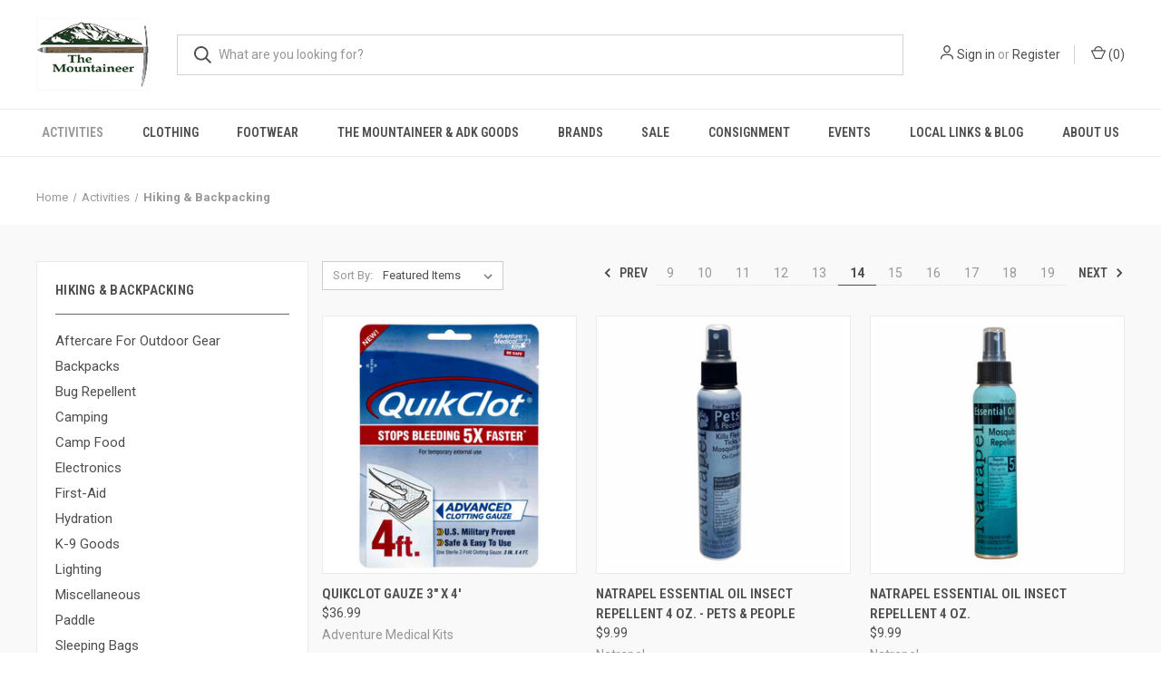

--- FILE ---
content_type: text/html; charset=UTF-8
request_url: https://mountaineer.com/sports/hiking-backpacking/?price_min=0&price_max=241&page=14
body_size: 18546
content:



<!DOCTYPE html>
<html class="no-js" lang="en">
    <head>
        <title>Activities - Hiking &amp; Backpacking - Page 14 - The Mountaineer</title>
        <link rel="dns-prefetch preconnect" href="https://cdn11.bigcommerce.com/s-nea9lcsxle" crossorigin><link rel="dns-prefetch preconnect" href="https://fonts.googleapis.com/" crossorigin><link rel="dns-prefetch preconnect" href="https://fonts.gstatic.com/" crossorigin>
        <meta name="keywords" content="backcountry ski, ice climb, trail run, trail running, rock climb, hike, hiking, camp, camping, fly fish, fly fishing, expedition gear, adirondack, patagonia, stio, mammut, rab, voile, dynafit, madshus, alpine touring, AT, telemark, 8000 meter, scott, scarpa, garmont, climbing skin, microspike"><link rel='canonical' href='https://mountaineer.com/sports/hiking-backpacking/?page=14' /><meta name='platform' content='bigcommerce.stencil' />
        
                <link rel="prev" href="https://mountaineer.com/sports/hiking-backpacking/?price_min&#x3D;0&amp;price_max&#x3D;241&amp;page&#x3D;13">
        <link rel="next" href="https://mountaineer.com/sports/hiking-backpacking/?price_min&#x3D;0&amp;price_max&#x3D;241&amp;page&#x3D;15">


        <link href="https://cdn11.bigcommerce.com/s-nea9lcsxle/product_images/MNTR%20Favicon.png?t&#x3D;1591102891" rel="shortcut icon">
        <meta name="viewport" content="width=device-width, initial-scale=1, maximum-scale=1">

        <script>
            document.documentElement.className = document.documentElement.className.replace('no-js', 'js');
        </script>

        <script>
    function browserSupportsAllFeatures() {
        return window.Promise
            && window.fetch
            && window.URL
            && window.URLSearchParams
            && window.WeakMap
            // object-fit support
            && ('objectFit' in document.documentElement.style);
    }

    function loadScript(src) {
        var js = document.createElement('script');
        js.src = src;
        js.onerror = function () {
            console.error('Failed to load polyfill script ' + src);
        };
        document.head.appendChild(js);
    }

    if (!browserSupportsAllFeatures()) {
        loadScript('https://cdn11.bigcommerce.com/s-nea9lcsxle/stencil/d560e7c0-ba91-013a-215f-1aeda4ec6ac3/dist/theme-bundle.polyfills.js');
    }
</script>
        <script>window.consentManagerTranslations = `{"locale":"en","locales":{"consent_manager.data_collection_warning":"en","consent_manager.accept_all_cookies":"en","consent_manager.gdpr_settings":"en","consent_manager.data_collection_preferences":"en","consent_manager.manage_data_collection_preferences":"en","consent_manager.use_data_by_cookies":"en","consent_manager.data_categories_table":"en","consent_manager.allow":"en","consent_manager.accept":"en","consent_manager.deny":"en","consent_manager.dismiss":"en","consent_manager.reject_all":"en","consent_manager.category":"en","consent_manager.purpose":"en","consent_manager.functional_category":"en","consent_manager.functional_purpose":"en","consent_manager.analytics_category":"en","consent_manager.analytics_purpose":"en","consent_manager.targeting_category":"en","consent_manager.advertising_category":"en","consent_manager.advertising_purpose":"en","consent_manager.essential_category":"en","consent_manager.esential_purpose":"en","consent_manager.yes":"en","consent_manager.no":"en","consent_manager.not_available":"en","consent_manager.cancel":"en","consent_manager.save":"en","consent_manager.back_to_preferences":"en","consent_manager.close_without_changes":"en","consent_manager.unsaved_changes":"en","consent_manager.by_using":"en","consent_manager.agree_on_data_collection":"en","consent_manager.change_preferences":"en","consent_manager.cancel_dialog_title":"en","consent_manager.privacy_policy":"en","consent_manager.allow_category_tracking":"en","consent_manager.disallow_category_tracking":"en"},"translations":{"consent_manager.data_collection_warning":"We use cookies (and other similar technologies) to collect data to improve your shopping experience.","consent_manager.accept_all_cookies":"Accept All Cookies","consent_manager.gdpr_settings":"Settings","consent_manager.data_collection_preferences":"Website Data Collection Preferences","consent_manager.manage_data_collection_preferences":"Manage Website Data Collection Preferences","consent_manager.use_data_by_cookies":" uses data collected by cookies and JavaScript libraries to improve your shopping experience.","consent_manager.data_categories_table":"The table below outlines how we use this data by category. To opt out of a category of data collection, select 'No' and save your preferences.","consent_manager.allow":"Allow","consent_manager.accept":"Accept","consent_manager.deny":"Deny","consent_manager.dismiss":"Dismiss","consent_manager.reject_all":"Reject all","consent_manager.category":"Category","consent_manager.purpose":"Purpose","consent_manager.functional_category":"Functional","consent_manager.functional_purpose":"Enables enhanced functionality, such as videos and live chat. If you do not allow these, then some or all of these functions may not work properly.","consent_manager.analytics_category":"Analytics","consent_manager.analytics_purpose":"Provide statistical information on site usage, e.g., web analytics so we can improve this website over time.","consent_manager.targeting_category":"Targeting","consent_manager.advertising_category":"Advertising","consent_manager.advertising_purpose":"Used to create profiles or personalize content to enhance your shopping experience.","consent_manager.essential_category":"Essential","consent_manager.esential_purpose":"Essential for the site and any requested services to work, but do not perform any additional or secondary function.","consent_manager.yes":"Yes","consent_manager.no":"No","consent_manager.not_available":"N/A","consent_manager.cancel":"Cancel","consent_manager.save":"Save","consent_manager.back_to_preferences":"Back to Preferences","consent_manager.close_without_changes":"You have unsaved changes to your data collection preferences. Are you sure you want to close without saving?","consent_manager.unsaved_changes":"You have unsaved changes","consent_manager.by_using":"By using our website, you're agreeing to our","consent_manager.agree_on_data_collection":"By using our website, you're agreeing to the collection of data as described in our ","consent_manager.change_preferences":"You can change your preferences at any time","consent_manager.cancel_dialog_title":"Are you sure you want to cancel?","consent_manager.privacy_policy":"Privacy Policy","consent_manager.allow_category_tracking":"Allow [CATEGORY_NAME] tracking","consent_manager.disallow_category_tracking":"Disallow [CATEGORY_NAME] tracking"}}`;</script>

        <script>
            window.lazySizesConfig = window.lazySizesConfig || {};
            window.lazySizesConfig.loadMode = 1;
        </script>
        <script async src="https://cdn11.bigcommerce.com/s-nea9lcsxle/stencil/d560e7c0-ba91-013a-215f-1aeda4ec6ac3/dist/theme-bundle.head_async.js"></script>
        
        <link href="https://fonts.googleapis.com/css?family=Roboto+Condensed:400,600%7CRoboto:400,700%7CBarlow:700&display=block" rel="stylesheet">
        
        <link rel="preload" href="https://cdn11.bigcommerce.com/s-nea9lcsxle/stencil/d560e7c0-ba91-013a-215f-1aeda4ec6ac3/dist/theme-bundle.font.js" as="script">
        <script async src="https://cdn11.bigcommerce.com/s-nea9lcsxle/stencil/d560e7c0-ba91-013a-215f-1aeda4ec6ac3/dist/theme-bundle.font.js"></script>

        <link data-stencil-stylesheet href="https://cdn11.bigcommerce.com/s-nea9lcsxle/stencil/d560e7c0-ba91-013a-215f-1aeda4ec6ac3/css/theme-27a98fe0-ad07-013e-b0b2-6214770575f0.css" rel="stylesheet">

        <!-- Start Tracking Code for analytics_facebook -->

<script>
!function(f,b,e,v,n,t,s){if(f.fbq)return;n=f.fbq=function(){n.callMethod?n.callMethod.apply(n,arguments):n.queue.push(arguments)};if(!f._fbq)f._fbq=n;n.push=n;n.loaded=!0;n.version='2.0';n.queue=[];t=b.createElement(e);t.async=!0;t.src=v;s=b.getElementsByTagName(e)[0];s.parentNode.insertBefore(t,s)}(window,document,'script','https://connect.facebook.net/en_US/fbevents.js');

fbq('set', 'autoConfig', 'false', '376397033736205');
fbq('dataProcessingOptions', ['LDU'], 0, 0);
fbq('init', '376397033736205', {"external_id":"db132658-ffac-434e-8264-8b12f6218eb7"});
fbq('set', 'agent', 'bigcommerce', '376397033736205');

function trackEvents() {
    var pathName = window.location.pathname;

    fbq('track', 'PageView', {}, "");

    // Search events start -- only fire if the shopper lands on the /search.php page
    if (pathName.indexOf('/search.php') === 0 && getUrlParameter('search_query')) {
        fbq('track', 'Search', {
            content_type: 'product_group',
            content_ids: [],
            search_string: getUrlParameter('search_query')
        });
    }
    // Search events end

    // Wishlist events start -- only fire if the shopper attempts to add an item to their wishlist
    if (pathName.indexOf('/wishlist.php') === 0 && getUrlParameter('added_product_id')) {
        fbq('track', 'AddToWishlist', {
            content_type: 'product_group',
            content_ids: []
        });
    }
    // Wishlist events end

    // Lead events start -- only fire if the shopper subscribes to newsletter
    if (pathName.indexOf('/subscribe.php') === 0 && getUrlParameter('result') === 'success') {
        fbq('track', 'Lead', {});
    }
    // Lead events end

    // Registration events start -- only fire if the shopper registers an account
    if (pathName.indexOf('/login.php') === 0 && getUrlParameter('action') === 'account_created') {
        fbq('track', 'CompleteRegistration', {}, "");
    }
    // Registration events end

    

    function getUrlParameter(name) {
        var cleanName = name.replace(/[\[]/, '\[').replace(/[\]]/, '\]');
        var regex = new RegExp('[\?&]' + cleanName + '=([^&#]*)');
        var results = regex.exec(window.location.search);
        return results === null ? '' : decodeURIComponent(results[1].replace(/\+/g, ' '));
    }
}

if (window.addEventListener) {
    window.addEventListener("load", trackEvents, false)
}
</script>
<noscript><img height="1" width="1" style="display:none" alt="null" src="https://www.facebook.com/tr?id=376397033736205&ev=PageView&noscript=1&a=plbigcommerce1.2&eid="/></noscript>

<!-- End Tracking Code for analytics_facebook -->


<script type="text/javascript" src="https://checkout-sdk.bigcommerce.com/v1/loader.js" defer ></script>
<script type="text/javascript">
fbq('track', 'ViewCategory', {"content_ids":["34204","34203","34202","34162","34142","34045","34043","34042","34038","34037","34033","34030","34024","34021","33115","33038","33037","32917","32504","32502","32496","32495","32491","32456"],"content_type":"product_group","content_category":"Hiking &amp; Backpacking"});
</script>
<script type="text/javascript">
var BCData = {};
</script>
<script src='https://www.powr.io/powr.js?external-type=bigcommerce' async ></script><script type="text/javascript" src="https://www.microseven.com/assets/hls/m7-player.v3.min.js?v=20201110" ></script><script type="text/javascript">new M7Player().setup("m7-player-content","https://www.microseven.com/",{video_id:"m7-player-video",stream_id:"RYoI4BNVc4H",muted:true,poster:"" });</script>
                    
<script nonce="">
(function () {
    var xmlHttp = new XMLHttpRequest();

    xmlHttp.open('POST', 'https://bes.gcp.data.bigcommerce.com/nobot');
    xmlHttp.setRequestHeader('Content-Type', 'application/json');
    xmlHttp.send('{"store_id":"1001070340","timezone_offset":"-4.0","timestamp":"2025-12-05T04:47:47.34458100Z","visit_id":"c89a82c4-f5a0-4528-936c-8f760836a9f8","channel_id":1}');
})();
</script>

        

        <script>
            var theme_settings = {
                show_fast_cart: true,
                linksPerCol: 10,
            };
        </script>

        <link rel="preload" href="https://cdn11.bigcommerce.com/s-nea9lcsxle/stencil/d560e7c0-ba91-013a-215f-1aeda4ec6ac3/dist/theme-bundle.main.js" as="script">
    </head>
    <body>
        <svg data-src="https://cdn11.bigcommerce.com/s-nea9lcsxle/stencil/d560e7c0-ba91-013a-215f-1aeda4ec6ac3/img/icon-sprite.svg" class="icons-svg-sprite"></svg>

        <header class="header" role="banner">
    <a href="#" class="mobileMenu-toggle" data-mobile-menu-toggle="menu">
        <span class="mobileMenu-toggleIcon"></span>
    </a>

    <div class="header-logo--wrap">
        <div class="header-logo">
            
            <div class="logo-and-toggle">
                <div class="desktopMenu-toggle">
                    <a href="javascript:void(0);" class="mobileMenu-toggle">
                        <span class="mobileMenu-toggleIcon"></span>
                    </a>
                </div>
                
                    <div class="logo-wrap"><a href="https://mountaineer.com/" class="header-logo__link" data-header-logo-link>
        <div class="header-logo-image-container">
            <img class="header-logo-image"
                 src="https://cdn11.bigcommerce.com/s-nea9lcsxle/images/stencil/125x80/mtnr-logo-color-large_1587527512__47977.original.png"
                 srcset="https://cdn11.bigcommerce.com/s-nea9lcsxle/images/stencil/125x80/mtnr-logo-color-large_1587527512__47977.original.png"
                 alt="The Mountaineer"
                 title="The Mountaineer">
        </div>
</a>
</div>
            </div>
            
            <div class="quickSearchWrap" id="quickSearch" aria-hidden="true" tabindex="-1" data-prevent-quick-search-close>
                <div>
    <!-- snippet location forms_search -->
    <form class="form" action="/search.php">
        <fieldset class="form-fieldset">
            <div class="form-field">
                <label class="is-srOnly" for="search_query">Search</label>
                <input class="form-input" data-search-quick name="search_query" id="search_query" data-error-message="Search field cannot be empty." placeholder="What are you looking for?" autocomplete="off">
                <button type="submit" class="form-button">
                    <i class="icon" aria-hidden="true">
                        <svg><use xlink:href="#icon-search" /></svg>
                    </i>
                </button>
            </div>
        </fieldset>
    </form>
    <section class="quickSearchResults" data-bind="html: results"></section>
    <p role="status"
       aria-live="polite"
       class="aria-description--hidden"
       data-search-aria-message-predefined-text="product results for"
    ></p>
</div>
            </div>
            <div class="navUser-wrap">
                <nav class="navUser">
    <ul class="navUser-section navUser-section--alt">
        <li class="navUser-item navUser-item--account">
            <i class="icon" aria-hidden="true">
                <svg><use xlink:href="#icon-user" /></svg>
            </i>
                <a class="navUser-action"
                   href="/login.php"
                   aria-label="Sign in"
                >
                    Sign in
                </a>
                    <span>or</span> <a class="navUser-action" href="/login.php?action&#x3D;create_account">Register</a>
        </li>
                <li class="navUser-item navUser-item--mobile-search">
            <i class="icon" aria-hidden="true">
                <svg><use xlink:href="#icon-search" /></svg>
            </i>
        </li>
        <li class="navUser-item navUser-item--cart">
            <a
                class="navUser-action"
                data-cart-preview
                data-dropdown="cart-preview-dropdown"
                data-options="align:right"
                href="/cart.php"
                aria-label="Cart with 0 items"
            >
                <i class="icon" aria-hidden="true">
                    <svg><use xlink:href="#icon-cart" /></svg>
                </i>
                (<span class=" cart-quantity"></span>)
            </a>

            <div class="dropdown-menu" id="cart-preview-dropdown" data-dropdown-content aria-hidden="true"></div>
        </li>
    </ul>
</nav>
            </div>
        </div>
    </div>

    <div class="navPages-container" id="menu" data-menu>
        <span class="mobile-closeNav">
    <i class="icon" aria-hidden="true">
        <svg><use xlink:href="#icon-close-large" /></svg>
    </i>
    close
</span>
<nav class="navPages">
    <ul class="navPages-list navPages-list--user 5765697a656e20596f756e67">
            <li class="navPages-item">
                <i class="icon" aria-hidden="true">
                    <svg><use xlink:href="#icon-user" /></svg>
                </i>
                <a class="navPages-action" href="/login.php">Sign in</a>
                    or
                    <a class="navPages-action"
                       href="/login.php?action&#x3D;create_account"
                       aria-label="Register"
                    >
                        Register
                    </a>
            </li>
    </ul>
    <ul class="navPages-list navPages-mega navPages-mainNav">
            <li class="navPages-item">
                <a class="navPages-action has-subMenu activePage"
   href="https://mountaineer.com/activities/"
   data-collapsible="navPages-48"
>
    Activities
    <i class="icon navPages-action-moreIcon" aria-hidden="true">
        <svg><use xlink:href="#icon-chevron-down" /></svg>
    </i>
</a>
<div class="column-menu navPage-subMenu" id="navPages-48" aria-hidden="true" tabindex="-1">
    <ul class="navPage-subMenu-list">
            <li class="navPage-subMenu-item">
                <i class="icon navPages-action-moreIcon" aria-hidden="true"><svg><use xlink:href="#icon-chevron-right" /></svg></i>
                <a class="navPage-subMenu-action navPages-action activePage" href="https://mountaineer.com/sports/hiking-backpacking/">Hiking &amp; Backpacking</a>
                    <i class="icon navPages-action-moreIcon navPages-action-closed" aria-hidden="true"><svg><use xlink:href="#icon-plus" /></svg></i>
                    <i class="icon navPages-action-moreIcon navPages-action-open" aria-hidden="true"><svg><use xlink:href="#icon-minus" /></svg></i>
                
            </li>
                    <li class="navPage-childList-item">
                        <a class="navPage-childList-action navPages-action" href="https://mountaineer.com/activities/hiking-backpacking/aftercare-for-outdoor-gear/">Aftercare For Outdoor Gear</a>
                    </li>
                    <li class="navPage-childList-item">
                        <a class="navPage-childList-action navPages-action" href="https://mountaineer.com/backpacks/">Backpacks</a>
                    </li>
                    <li class="navPage-childList-item">
                        <a class="navPage-childList-action navPages-action" href="https://mountaineer.com/activities/hiking-backpacking/bug-repellent/">Bug Repellent </a>
                    </li>
                    <li class="navPage-childList-item">
                        <a class="navPage-childList-action navPages-action" href="https://mountaineer.com/activities/hiking-backpacking/camping/">Camping</a>
                    </li>
                    <li class="navPage-childList-item">
                        <a class="navPage-childList-action navPages-action" href="https://mountaineer.com/camp-food/">Camp Food</a>
                    </li>
                    <li class="navPage-childList-item">
                        <a class="navPage-childList-action navPages-action" href="https://mountaineer.com/activities/hiking-backpacking/electronics/">Electronics </a>
                    </li>
                    <li class="navPage-childList-item">
                        <a class="navPage-childList-action navPages-action" href="https://mountaineer.com/activities/hiking-backpacking/first-aid/">First-Aid</a>
                    </li>
                    <li class="navPage-childList-item">
                        <a class="navPage-childList-action navPages-action" href="https://mountaineer.com/activities/hiking-backpacking/hydration/">Hydration </a>
                    </li>
                    <li class="navPage-childList-item">
                        <a class="navPage-childList-action navPages-action" href="https://mountaineer.com/activities/dog/">K-9 Goods </a>
                    </li>
                    <li class="navPage-childList-item">
                        <a class="navPage-childList-action navPages-action" href="https://mountaineer.com/activities/hiking-backpacking/new-category/">Lighting </a>
                    </li>
                    <li class="navPage-childList-item">
                        <a class="navPage-childList-action navPages-action" href="https://mountaineer.com/activities/hiking-backpacking/miscellaneous/">Miscellaneous </a>
                    </li>
                    <li class="navPage-childList-item">
                        <a class="navPage-childList-action navPages-action" href="https://mountaineer.com/activities/hiking-backpacking/paddle/">Paddle</a>
                    </li>
                    <li class="navPage-childList-item">
                        <a class="navPage-childList-action navPages-action" href="https://mountaineer.com/hiking-backpacks/sleeping-bags/">Sleeping Bags</a>
                    </li>
                    <li class="navPage-childList-item">
                        <a class="navPage-childList-action navPages-action" href="https://mountaineer.com/activities/hiking-backpacking/new-category-1/">Sleeping Pads/Accessories</a>
                    </li>
                    <li class="navPage-childList-item">
                        <a class="navPage-childList-action navPages-action" href="https://mountaineer.com/stoves-cookware/">Stoves &amp; Cookware</a>
                    </li>
                    <li class="navPage-childList-item">
                        <a class="navPage-childList-action navPages-action" href="https://mountaineer.com/hiking-backpacks/tents/">Tents and Shelters</a>
                    </li>
                    <li class="navPage-childList-item">
                        <a class="navPage-childList-action navPages-action" href="https://mountaineer.com/activities/hiking-backpacking/traction/">Traction </a>
                    </li>
                    <li class="navPage-childList-item">
                        <a class="navPage-childList-action navPages-action" href="https://mountaineer.com/activities/hiking-backpacking/trekking-poles/">Trekking Poles</a>
                    </li>
            <li class="navPage-subMenu-item">
                <i class="icon navPages-action-moreIcon" aria-hidden="true"><svg><use xlink:href="#icon-chevron-right" /></svg></i>
                <a class="navPage-subMenu-action navPages-action" href="https://mountaineer.com/activities/climbing/">Climbing </a>
                    <i class="icon navPages-action-moreIcon navPages-action-closed" aria-hidden="true"><svg><use xlink:href="#icon-plus" /></svg></i>
                    <i class="icon navPages-action-moreIcon navPages-action-open" aria-hidden="true"><svg><use xlink:href="#icon-minus" /></svg></i>
                
            </li>
                    <li class="navPage-childList-item">
                        <a class="navPage-childList-action navPages-action" href="https://mountaineer.com/activities/climbing/harnesses/">Harnesses</a>
                    </li>
                    <li class="navPage-childList-item">
                        <a class="navPage-childList-action navPages-action" href="https://mountaineer.com/activities/climbing/helmets/">Helmets</a>
                    </li>
                    <li class="navPage-childList-item">
                        <a class="navPage-childList-action navPages-action" href="https://mountaineer.com/activities/climbing/belay-and-rappel/">Belay and Rappel</a>
                    </li>
                    <li class="navPage-childList-item">
                        <a class="navPage-childList-action navPages-action" href="https://mountaineer.com/activities/climbing/locking-carabiners/">Locking Carabiners</a>
                    </li>
                    <li class="navPage-childList-item">
                        <a class="navPage-childList-action navPages-action" href="https://mountaineer.com/non-locking-carabiners/">Non-Locking Carabiners</a>
                    </li>
                    <li class="navPage-childList-item">
                        <a class="navPage-childList-action navPages-action" href="https://mountaineer.com/activities/climbing/quickdraws/">Quickdraws </a>
                    </li>
                    <li class="navPage-childList-item">
                        <a class="navPage-childList-action navPages-action" href="https://mountaineer.com/activities/climbing/cams-and-active-protection/">Cams and Active Protection</a>
                    </li>
                    <li class="navPage-childList-item">
                        <a class="navPage-childList-action navPages-action" href="https://mountaineer.com/activities/climbing/passive-protection/">Passive Protection</a>
                    </li>
                    <li class="navPage-childList-item">
                        <a class="navPage-childList-action navPages-action" href="https://mountaineer.com/activities/climbing/ice-and-snow-protection/">Ice and Snow Protection </a>
                    </li>
                    <li class="navPage-childList-item">
                        <a class="navPage-childList-action navPages-action" href="https://mountaineer.com/activities/climbing/pitons-and-hooks/">Pitons and Hooks</a>
                    </li>
                    <li class="navPage-childList-item">
                        <a class="navPage-childList-action navPages-action" href="https://mountaineer.com/activities/climbing/bolts-and-bolting-accessories/">Bolts and Bolting Accessories</a>
                    </li>
                    <li class="navPage-childList-item">
                        <a class="navPage-childList-action navPages-action" href="https://mountaineer.com/activities/climbing/ascenders-pulleys-and-wall-gear/">Ascenders, Pulleys and Wall Gear</a>
                    </li>
                    <li class="navPage-childList-item">
                        <a class="navPage-childList-action navPages-action" href="https://mountaineer.com/activities/climbing/dogbones-sewn-slings-and-lanyards/">Sewn Slings and Lanyards</a>
                    </li>
                    <li class="navPage-childList-item">
                        <a class="navPage-childList-action navPages-action" href="https://mountaineer.com/activities/climbing/bulk-webbing-and-cord/">Bulk Webbing and Cord</a>
                    </li>
                    <li class="navPage-childList-item">
                        <a class="navPage-childList-action navPages-action" href="https://mountaineer.com/activities/climbing/ropes/">Ropes</a>
                    </li>
                    <li class="navPage-childList-item">
                        <a class="navPage-childList-action navPages-action" href="https://mountaineer.com/activities/climbing/climbing-gloves/">Climbing Gloves</a>
                    </li>
                    <li class="navPage-childList-item">
                        <a class="navPage-childList-action navPages-action" href="https://mountaineer.com/activities/climbing/chalk-and-chalk-bags/">Chalk and Chalk Bags </a>
                    </li>
                    <li class="navPage-childList-item">
                        <a class="navPage-childList-action navPages-action" href="https://mountaineer.com/activities/climbing/crash-pads/">Crash Pads</a>
                    </li>
                    <li class="navPage-childList-item">
                        <a class="navPage-childList-action navPages-action" href="https://mountaineer.com/activities/climbing/ice-axes-and-spare-parts/">Ice Axes </a>
                    </li>
                    <li class="navPage-childList-item">
                        <a class="navPage-childList-action navPages-action" href="https://mountaineer.com/activities/climbing/ice-axe-spare-parts/">Ice Axe Parts And Accessories </a>
                    </li>
                    <li class="navPage-childList-item">
                        <a class="navPage-childList-action navPages-action" href="https://mountaineer.com/activities/climbing/crampons-and-spare-parts/">Crampons </a>
                    </li>
                    <li class="navPage-childList-item">
                        <a class="navPage-childList-action navPages-action" href="https://mountaineer.com/activities/climbing/crampon-parts/">Crampon Spare Parts</a>
                    </li>
                    <li class="navPage-childList-item">
                        <a class="navPage-childList-action navPages-action" href="https://mountaineer.com/activities/climbing/rocking-climbing-accessories/">Rock Climbing Accessories</a>
                    </li>
                    <li class="navPage-childList-item">
                        <a class="navPage-childList-action navPages-action" href="https://mountaineer.com/activities/climbing/ice-climbing-accessories/">Ice Climbing Accessories </a>
                    </li>
                    <li class="navPage-childList-item">
                        <a class="navPage-childList-action navPages-action" href="https://mountaineer.com/activities/climbing/climbing-packs-and-bags/">Climbing Packs and Bags</a>
                    </li>
                    <li class="navPage-childList-item">
                        <a class="navPage-childList-action navPages-action" href="https://mountaineer.com/activities/climbing/mountaineering-boots/">Mountaineering Boots </a>
                    </li>
                    <li class="navPage-childList-item">
                        <a class="navPage-childList-action navPages-action" href="https://mountaineer.com/activities/climbing/approach-shoes/">Approach Shoes</a>
                    </li>
                    <li class="navPage-childList-item">
                        <a class="navPage-childList-action navPages-action" href="https://mountaineer.com/activities/climbing/rock-shoes/">Rock Shoes </a>
                    </li>
            <li class="navPage-subMenu-item">
                <i class="icon navPages-action-moreIcon" aria-hidden="true"><svg><use xlink:href="#icon-chevron-right" /></svg></i>
                <a class="navPage-subMenu-action navPages-action" href="https://mountaineer.com/sports/backcountry-ski">Backcountry Ski</a>
                    <i class="icon navPages-action-moreIcon navPages-action-closed" aria-hidden="true"><svg><use xlink:href="#icon-plus" /></svg></i>
                    <i class="icon navPages-action-moreIcon navPages-action-open" aria-hidden="true"><svg><use xlink:href="#icon-minus" /></svg></i>
                
            </li>
                    <li class="navPage-childList-item">
                        <a class="navPage-childList-action navPages-action" href="https://mountaineer.com/backcountry-ski/skis/">Skis</a>
                    </li>
                    <li class="navPage-childList-item">
                        <a class="navPage-childList-action navPages-action" href="https://mountaineer.com/backcountry-ski/ski-boots/">Ski Boots</a>
                    </li>
                    <li class="navPage-childList-item">
                        <a class="navPage-childList-action navPages-action" href="https://mountaineer.com/sports/backcountry-ski/bindings">Bindings</a>
                    </li>
                    <li class="navPage-childList-item">
                        <a class="navPage-childList-action navPages-action" href="https://mountaineer.com/sports/backcountry-ski/poles/">Poles</a>
                    </li>
                    <li class="navPage-childList-item">
                        <a class="navPage-childList-action navPages-action" href="https://mountaineer.com/activities/backcountry-ski/new-category-2/">Goggles/Helmets</a>
                    </li>
                    <li class="navPage-childList-item">
                        <a class="navPage-childList-action navPages-action" href="https://mountaineer.com/ski-packs/">Ski Packs</a>
                    </li>
                    <li class="navPage-childList-item">
                        <a class="navPage-childList-action navPages-action" href="https://mountaineer.com/activities/backcountry-ski/new-category-1/">Ski Accessories </a>
                    </li>
                    <li class="navPage-childList-item">
                        <a class="navPage-childList-action navPages-action" href="https://mountaineer.com/activities/backcountry-ski/new-category/">Wax &amp; Wax Accessories</a>
                    </li>
                    <li class="navPage-childList-item">
                        <a class="navPage-childList-action navPages-action" href="https://mountaineer.com/sports/backcountry-ski/avalanche-safety/">Avalanche Safety</a>
                    </li>
            <li class="navPage-subMenu-item">
                <i class="icon navPages-action-moreIcon" aria-hidden="true"><svg><use xlink:href="#icon-chevron-right" /></svg></i>
                <a class="navPage-subMenu-action navPages-action" href="https://mountaineer.com/books-maps/">Books &amp; Maps</a>
                    <i class="icon navPages-action-moreIcon navPages-action-closed" aria-hidden="true"><svg><use xlink:href="#icon-plus" /></svg></i>
                    <i class="icon navPages-action-moreIcon navPages-action-open" aria-hidden="true"><svg><use xlink:href="#icon-minus" /></svg></i>
                
            </li>
                    <li class="navPage-childList-item">
                        <a class="navPage-childList-action navPages-action" href="https://mountaineer.com/books-maps/guidebooks/">Guidebooks</a>
                    </li>
                    <li class="navPage-childList-item">
                        <a class="navPage-childList-action navPages-action" href="https://mountaineer.com/books-maps/maps/">Maps</a>
                    </li>
                    <li class="navPage-childList-item">
                        <a class="navPage-childList-action navPages-action" href="https://mountaineer.com/books-maps/bookroom-titles/">Bookroom Titles</a>
                    </li>
                    <li class="navPage-childList-item">
                        <a class="navPage-childList-action navPages-action" href="https://mountaineer.com/activities/books-maps/new-category/">Children&#x27;s Titles </a>
                    </li>
                    <li class="navPage-childList-item">
                        <a class="navPage-childList-action navPages-action" href="https://mountaineer.com/books-maps/posters/">Posters</a>
                    </li>
            <li class="navPage-subMenu-item">
                <i class="icon navPages-action-moreIcon" aria-hidden="true"><svg><use xlink:href="#icon-chevron-right" /></svg></i>
                <a class="navPage-subMenu-action navPages-action" href="https://mountaineer.com/trail-running/">Trail Running</a>
                    <i class="icon navPages-action-moreIcon navPages-action-closed" aria-hidden="true"><svg><use xlink:href="#icon-plus" /></svg></i>
                    <i class="icon navPages-action-moreIcon navPages-action-open" aria-hidden="true"><svg><use xlink:href="#icon-minus" /></svg></i>
                
            </li>
                    <li class="navPage-childList-item">
                        <a class="navPage-childList-action navPages-action" href="https://mountaineer.com/run-apparel/">Run Apparel</a>
                    </li>
                    <li class="navPage-childList-item">
                        <a class="navPage-childList-action navPages-action" href="https://mountaineer.com/energy/">Energy</a>
                    </li>
                    <li class="navPage-childList-item">
                        <a class="navPage-childList-action navPages-action" href="https://mountaineer.com/hydration/">Hydration</a>
                    </li>
            <li class="navPage-subMenu-item">
                <i class="icon navPages-action-moreIcon" aria-hidden="true"><svg><use xlink:href="#icon-chevron-right" /></svg></i>
                <a class="navPage-subMenu-action navPages-action" href="https://mountaineer.com/fly-fishing/">Fly Fishing</a>
                    <i class="icon navPages-action-moreIcon navPages-action-closed" aria-hidden="true"><svg><use xlink:href="#icon-plus" /></svg></i>
                    <i class="icon navPages-action-moreIcon navPages-action-open" aria-hidden="true"><svg><use xlink:href="#icon-minus" /></svg></i>
                
            </li>
                    <li class="navPage-childList-item">
                        <a class="navPage-childList-action navPages-action" href="https://mountaineer.com/fly-rods/">Fly Rods</a>
                    </li>
                    <li class="navPage-childList-item">
                        <a class="navPage-childList-action navPages-action" href="https://mountaineer.com/fly-reels/">Fly Reels</a>
                    </li>
                    <li class="navPage-childList-item">
                        <a class="navPage-childList-action navPages-action" href="https://mountaineer.com/waders-boots/">Waders &amp; Boots</a>
                    </li>
                    <li class="navPage-childList-item">
                        <a class="navPage-childList-action navPages-action" href="https://mountaineer.com/packs-vests-bags/">Packs, Vests &amp; Bags</a>
                    </li>
                    <li class="navPage-childList-item">
                        <a class="navPage-childList-action navPages-action" href="https://mountaineer.com/activities/fly-fishing/fishing-apparel/">Fishing Apparel</a>
                    </li>
                    <li class="navPage-childList-item">
                        <a class="navPage-childList-action navPages-action" href="https://mountaineer.com/activities/fly-fishing/accessories/">Accessories</a>
                    </li>
            <li class="navPage-subMenu-item">
                <i class="icon navPages-action-moreIcon" aria-hidden="true"><svg><use xlink:href="#icon-chevron-right" /></svg></i>
                <a class="navPage-subMenu-action navPages-action" href="https://mountaineer.com/expedition/">Expedition</a>
                    <i class="icon navPages-action-moreIcon navPages-action-closed" aria-hidden="true"><svg><use xlink:href="#icon-plus" /></svg></i>
                    <i class="icon navPages-action-moreIcon navPages-action-open" aria-hidden="true"><svg><use xlink:href="#icon-minus" /></svg></i>
                
            </li>
                    <li class="navPage-childList-item">
                        <a class="navPage-childList-action navPages-action" href="https://mountaineer.com/8000-meter-insulation/">8000 Meter Insulation</a>
                    </li>
                    <li class="navPage-childList-item">
                        <a class="navPage-childList-action navPages-action" href="https://mountaineer.com/activities/expedition/equipment/">Equipment</a>
                    </li>
    </ul>
</div>
            </li>
            <li class="navPages-item">
                <a class="navPages-action has-subMenu"
   href="https://mountaineer.com/clothing/"
   data-collapsible="navPages-26"
>
    Clothing
    <i class="icon navPages-action-moreIcon" aria-hidden="true">
        <svg><use xlink:href="#icon-chevron-down" /></svg>
    </i>
</a>
<div class="column-menu navPage-subMenu" id="navPages-26" aria-hidden="true" tabindex="-1">
    <ul class="navPage-subMenu-list">
            <li class="navPage-subMenu-item">
                <i class="icon navPages-action-moreIcon" aria-hidden="true"><svg><use xlink:href="#icon-chevron-right" /></svg></i>
                <a class="navPage-subMenu-action navPages-action" href="https://mountaineer.com/clothing-footwear/womens-clothing/">Women&#x27;s Clothing </a>
                    <i class="icon navPages-action-moreIcon navPages-action-closed" aria-hidden="true"><svg><use xlink:href="#icon-plus" /></svg></i>
                    <i class="icon navPages-action-moreIcon navPages-action-open" aria-hidden="true"><svg><use xlink:href="#icon-minus" /></svg></i>
                
            </li>
                    <li class="navPage-childList-item">
                        <a class="navPage-childList-action navPages-action" href="https://mountaineer.com/clothing/womens-clothing/new-category/">Jackets &amp; Vests </a>
                    </li>
                    <li class="navPage-childList-item">
                        <a class="navPage-childList-action navPages-action" href="https://mountaineer.com/clothing/womens-clothing/new-category-1/">Pants</a>
                    </li>
                    <li class="navPage-childList-item">
                        <a class="navPage-childList-action navPages-action" href="https://mountaineer.com/clothing/womens-clothing/new-category-2/">Tops</a>
                    </li>
                    <li class="navPage-childList-item">
                        <a class="navPage-childList-action navPages-action" href="https://mountaineer.com/clothing/womens-clothing/new-category-3/">Shorts &amp; Skirts</a>
                    </li>
                    <li class="navPage-childList-item">
                        <a class="navPage-childList-action navPages-action" href="https://mountaineer.com/clothing/womens-clothing/underwear/">Underwear</a>
                    </li>
            <li class="navPage-subMenu-item">
                <i class="icon navPages-action-moreIcon" aria-hidden="true"><svg><use xlink:href="#icon-chevron-right" /></svg></i>
                <a class="navPage-subMenu-action navPages-action" href="https://mountaineer.com/clothing-footwear/mens-clothing/">Men&#x27;s Clothing</a>
                    <i class="icon navPages-action-moreIcon navPages-action-closed" aria-hidden="true"><svg><use xlink:href="#icon-plus" /></svg></i>
                    <i class="icon navPages-action-moreIcon navPages-action-open" aria-hidden="true"><svg><use xlink:href="#icon-minus" /></svg></i>
                
            </li>
                    <li class="navPage-childList-item">
                        <a class="navPage-childList-action navPages-action" href="https://mountaineer.com/clothing-footwear/mens-clothing/jackets-vests/">Jackets &amp; Vests </a>
                    </li>
                    <li class="navPage-childList-item">
                        <a class="navPage-childList-action navPages-action" href="https://mountaineer.com/clothing/mens-clothing/new-category/">Pants</a>
                    </li>
                    <li class="navPage-childList-item">
                        <a class="navPage-childList-action navPages-action" href="https://mountaineer.com/clothing/mens-clothing/new-category-1/">Tops</a>
                    </li>
                    <li class="navPage-childList-item">
                        <a class="navPage-childList-action navPages-action" href="https://mountaineer.com/clothing/mens-clothing/new-category-2/">Shorts</a>
                    </li>
                    <li class="navPage-childList-item">
                        <a class="navPage-childList-action navPages-action" href="https://mountaineer.com/clothing/mens-clothing/new-category-3/">Underwear</a>
                    </li>
            <li class="navPage-subMenu-item">
                <i class="icon navPages-action-moreIcon" aria-hidden="true"><svg><use xlink:href="#icon-chevron-right" /></svg></i>
                <a class="navPage-subMenu-action navPages-action" href="https://mountaineer.com/hats-accessories/">Hats &amp; Accessories</a>
                    <i class="icon navPages-action-moreIcon navPages-action-closed" aria-hidden="true"><svg><use xlink:href="#icon-plus" /></svg></i>
                    <i class="icon navPages-action-moreIcon navPages-action-open" aria-hidden="true"><svg><use xlink:href="#icon-minus" /></svg></i>
                
            </li>
                    <li class="navPage-childList-item">
                        <a class="navPage-childList-action navPages-action" href="https://mountaineer.com/clothing/hats-accessories/hats/">Hats</a>
                    </li>
                    <li class="navPage-childList-item">
                        <a class="navPage-childList-action navPages-action" href="https://mountaineer.com/clothing/hats-accessories/new-category/">Winter Hats</a>
                    </li>
                    <li class="navPage-childList-item">
                        <a class="navPage-childList-action navPages-action" href="https://mountaineer.com/clothing/hats-accessories/headbands/">Headbands</a>
                    </li>
                    <li class="navPage-childList-item">
                        <a class="navPage-childList-action navPages-action" href="https://mountaineer.com/clothing/hats-accessories/new-category-1/">Neckwarmers &amp; Scarves </a>
                    </li>
                    <li class="navPage-childList-item">
                        <a class="navPage-childList-action navPages-action" href="https://mountaineer.com/clothing/hats-accessories/belts/">Belts</a>
                    </li>
            <li class="navPage-subMenu-item">
                <i class="icon navPages-action-moreIcon" aria-hidden="true"><svg><use xlink:href="#icon-chevron-right" /></svg></i>
                <a class="navPage-subMenu-action navPages-action" href="https://mountaineer.com/socks/">Socks</a>
                    <i class="icon navPages-action-moreIcon navPages-action-closed" aria-hidden="true"><svg><use xlink:href="#icon-plus" /></svg></i>
                    <i class="icon navPages-action-moreIcon navPages-action-open" aria-hidden="true"><svg><use xlink:href="#icon-minus" /></svg></i>
                
            </li>
                    <li class="navPage-childList-item">
                        <a class="navPage-childList-action navPages-action" href="https://mountaineer.com/clothing/socks/hike/">Hike </a>
                    </li>
                    <li class="navPage-childList-item">
                        <a class="navPage-childList-action navPages-action" href="https://mountaineer.com/clothing/socks/new-category-1/">Everyday</a>
                    </li>
                    <li class="navPage-childList-item">
                        <a class="navPage-childList-action navPages-action" href="https://mountaineer.com/clothing/socks/new-category/">Ski</a>
                    </li>
            <li class="navPage-subMenu-item">
                <i class="icon navPages-action-moreIcon" aria-hidden="true"><svg><use xlink:href="#icon-chevron-right" /></svg></i>
                <a class="navPage-subMenu-action navPages-action" href="https://mountaineer.com/clothing-footwear/kids-clothing/">Kids Clothing</a>
                
            </li>
            <li class="navPage-subMenu-item">
                <i class="icon navPages-action-moreIcon" aria-hidden="true"><svg><use xlink:href="#icon-chevron-right" /></svg></i>
                <a class="navPage-subMenu-action navPages-action" href="https://mountaineer.com/gloves/">Gloves</a>
                
            </li>
            <li class="navPage-subMenu-item">
                <i class="icon navPages-action-moreIcon" aria-hidden="true"><svg><use xlink:href="#icon-chevron-right" /></svg></i>
                <a class="navPage-subMenu-action navPages-action" href="https://mountaineer.com/gaitors/">Gaiters </a>
                
            </li>
            <li class="navPage-subMenu-item">
                <i class="icon navPages-action-moreIcon" aria-hidden="true"><svg><use xlink:href="#icon-chevron-right" /></svg></i>
                <a class="navPage-subMenu-action navPages-action" href="https://mountaineer.com/sunglasses/">Sunglasses</a>
                
            </li>
            <li class="navPage-subMenu-item">
                <i class="icon navPages-action-moreIcon" aria-hidden="true"><svg><use xlink:href="#icon-chevron-right" /></svg></i>
                <a class="navPage-subMenu-action navPages-action" href="https://mountaineer.com/clothing-footwear/new-category/">Watches</a>
                
            </li>
    </ul>
</div>
            </li>
            <li class="navPages-item">
                <a class="navPages-action has-subMenu"
   href="https://mountaineer.com/footwear/"
   data-collapsible="navPages-97"
>
    Footwear
    <i class="icon navPages-action-moreIcon" aria-hidden="true">
        <svg><use xlink:href="#icon-chevron-down" /></svg>
    </i>
</a>
<div class="column-menu navPage-subMenu" id="navPages-97" aria-hidden="true" tabindex="-1">
    <ul class="navPage-subMenu-list">
            <li class="navPage-subMenu-item">
                <i class="icon navPages-action-moreIcon" aria-hidden="true"><svg><use xlink:href="#icon-chevron-right" /></svg></i>
                <a class="navPage-subMenu-action navPages-action" href="https://mountaineer.com/footwear/hiking-shoes/">Hiking &amp; Backpacking</a>
                    <i class="icon navPages-action-moreIcon navPages-action-closed" aria-hidden="true"><svg><use xlink:href="#icon-plus" /></svg></i>
                    <i class="icon navPages-action-moreIcon navPages-action-open" aria-hidden="true"><svg><use xlink:href="#icon-minus" /></svg></i>
                
            </li>
                    <li class="navPage-childList-item">
                        <a class="navPage-childList-action navPages-action" href="https://mountaineer.com/footwear/hiking-backpacking/womens/">Women&#x27;s </a>
                    </li>
                    <li class="navPage-childList-item">
                        <a class="navPage-childList-action navPages-action" href="https://mountaineer.com/footwear/hiking-backpacking/mens/">Men&#x27;s </a>
                    </li>
                    <li class="navPage-childList-item">
                        <a class="navPage-childList-action navPages-action" href="https://mountaineer.com/footwear/hiking-backpacking/kids/">Kid&#x27;s</a>
                    </li>
            <li class="navPage-subMenu-item">
                <i class="icon navPages-action-moreIcon" aria-hidden="true"><svg><use xlink:href="#icon-chevron-right" /></svg></i>
                <a class="navPage-subMenu-action navPages-action" href="https://mountaineer.com/footwear/mountaineering-ice/">Mountaineering</a>
                
            </li>
            <li class="navPage-subMenu-item">
                <i class="icon navPages-action-moreIcon" aria-hidden="true"><svg><use xlink:href="#icon-chevron-right" /></svg></i>
                <a class="navPage-subMenu-action navPages-action" href="https://mountaineer.com/footwear/winter-snow/">Winter/Snow</a>
                
            </li>
            <li class="navPage-subMenu-item">
                <i class="icon navPages-action-moreIcon" aria-hidden="true"><svg><use xlink:href="#icon-chevron-right" /></svg></i>
                <a class="navPage-subMenu-action navPages-action" href="https://mountaineer.com/footwear/trail-running/">Trail Running</a>
                    <i class="icon navPages-action-moreIcon navPages-action-closed" aria-hidden="true"><svg><use xlink:href="#icon-plus" /></svg></i>
                    <i class="icon navPages-action-moreIcon navPages-action-open" aria-hidden="true"><svg><use xlink:href="#icon-minus" /></svg></i>
                
            </li>
                    <li class="navPage-childList-item">
                        <a class="navPage-childList-action navPages-action" href="https://mountaineer.com/footwear/trail-running/womens/">Women&#x27;s</a>
                    </li>
                    <li class="navPage-childList-item">
                        <a class="navPage-childList-action navPages-action" href="https://mountaineer.com/footwear/trail-running/mens/">Men&#x27;s</a>
                    </li>
                    <li class="navPage-childList-item">
                        <a class="navPage-childList-action navPages-action" href="https://mountaineer.com/footwear/trail-running/kids/">Kid&#x27;s </a>
                    </li>
            <li class="navPage-subMenu-item">
                <i class="icon navPages-action-moreIcon" aria-hidden="true"><svg><use xlink:href="#icon-chevron-right" /></svg></i>
                <a class="navPage-subMenu-action navPages-action" href="https://mountaineer.com/footwear/rock-climbing-1/">Rock Climbing</a>
                
            </li>
            <li class="navPage-subMenu-item">
                <i class="icon navPages-action-moreIcon" aria-hidden="true"><svg><use xlink:href="#icon-chevron-right" /></svg></i>
                <a class="navPage-subMenu-action navPages-action" href="https://mountaineer.com/footwear/approach-sandals/">Approach </a>
                
            </li>
            <li class="navPage-subMenu-item">
                <i class="icon navPages-action-moreIcon" aria-hidden="true"><svg><use xlink:href="#icon-chevron-right" /></svg></i>
                <a class="navPage-subMenu-action navPages-action" href="https://mountaineer.com/clothing-footwear/footwear/sandals/">Sandals </a>
                
            </li>
            <li class="navPage-subMenu-item">
                <i class="icon navPages-action-moreIcon" aria-hidden="true"><svg><use xlink:href="#icon-chevron-right" /></svg></i>
                <a class="navPage-subMenu-action navPages-action" href="https://mountaineer.com/footwear/slippers/">Slippers</a>
                
            </li>
            <li class="navPage-subMenu-item">
                <i class="icon navPages-action-moreIcon" aria-hidden="true"><svg><use xlink:href="#icon-chevron-right" /></svg></i>
                <a class="navPage-subMenu-action navPages-action" href="https://mountaineer.com/footwear/new-category/">Insoles </a>
                
            </li>
            <li class="navPage-subMenu-item">
                <i class="icon navPages-action-moreIcon" aria-hidden="true"><svg><use xlink:href="#icon-chevron-right" /></svg></i>
                <a class="navPage-subMenu-action navPages-action" href="https://mountaineer.com/footwear/footwear-accessories/">Footwear Accessories</a>
                
            </li>
    </ul>
</div>
            </li>
            <li class="navPages-item">
                <a class="navPages-action has-subMenu"
   href="https://mountaineer.com/the-mountaineer-adk-goods/"
   data-collapsible="navPages-28"
>
    The Mountaineer &amp; ADK Goods
    <i class="icon navPages-action-moreIcon" aria-hidden="true">
        <svg><use xlink:href="#icon-chevron-down" /></svg>
    </i>
</a>
<div class="column-menu navPage-subMenu" id="navPages-28" aria-hidden="true" tabindex="-1">
    <ul class="navPage-subMenu-list">
            <li class="navPage-subMenu-item">
                <i class="icon navPages-action-moreIcon" aria-hidden="true"><svg><use xlink:href="#icon-chevron-right" /></svg></i>
                <a class="navPage-subMenu-action navPages-action" href="https://mountaineer.com/mountaineer-apparel/">The Mountaineer Goods</a>
                
            </li>
            <li class="navPage-subMenu-item">
                <i class="icon navPages-action-moreIcon" aria-hidden="true"><svg><use xlink:href="#icon-chevron-right" /></svg></i>
                <a class="navPage-subMenu-action navPages-action" href="https://mountaineer.com/the-mountaineer-adk-goods/mountaineer-gift-certificate/">Mountaineer Gift Certificate </a>
                
            </li>
            <li class="navPage-subMenu-item">
                <i class="icon navPages-action-moreIcon" aria-hidden="true"><svg><use xlink:href="#icon-chevron-right" /></svg></i>
                <a class="navPage-subMenu-action navPages-action" href="https://mountaineer.com/the-mountaineer-adk-goods/peaks-patches-pins/">Peaks, Patches &amp; Pins</a>
                
            </li>
            <li class="navPage-subMenu-item">
                <i class="icon navPages-action-moreIcon" aria-hidden="true"><svg><use xlink:href="#icon-chevron-right" /></svg></i>
                <a class="navPage-subMenu-action navPages-action" href="https://mountaineer.com/adirondack-goods/">Adirondack Goods</a>
                
            </li>
            <li class="navPage-subMenu-item">
                <i class="icon navPages-action-moreIcon" aria-hidden="true"><svg><use xlink:href="#icon-chevron-right" /></svg></i>
                <a class="navPage-subMenu-action navPages-action" href="https://mountaineer.com/the-mountaineer-adk-goods/mountainfest-2024/">Mountainfest</a>
                
            </li>
            <li class="navPage-subMenu-item">
                <i class="icon navPages-action-moreIcon" aria-hidden="true"><svg><use xlink:href="#icon-chevron-right" /></svg></i>
                <a class="navPage-subMenu-action navPages-action" href="https://mountaineer.com/gifts/">Gifts, Odds &amp; Ends</a>
                    <i class="icon navPages-action-moreIcon navPages-action-closed" aria-hidden="true"><svg><use xlink:href="#icon-plus" /></svg></i>
                    <i class="icon navPages-action-moreIcon navPages-action-open" aria-hidden="true"><svg><use xlink:href="#icon-minus" /></svg></i>
                
            </li>
                    <li class="navPage-childList-item">
                        <a class="navPage-childList-action navPages-action" href="https://mountaineer.com/the-mountaineer-adk-goods/gifts-odds-ends/blankets/">Blankets</a>
                    </li>
                    <li class="navPage-childList-item">
                        <a class="navPage-childList-action navPages-action" href="https://mountaineer.com/the-mountaineer-adk-goods/gifts-odds-ends/duffels/">Duffels</a>
                    </li>
                    <li class="navPage-childList-item">
                        <a class="navPage-childList-action navPages-action" href="https://mountaineer.com/the-mountaineer-adk-goods/gifts-odds-ends/new-category-1/">Gifts</a>
                    </li>
                    <li class="navPage-childList-item">
                        <a class="navPage-childList-action navPages-action" href="https://mountaineer.com/the-mountaineer-adk-goods/gifts-odds-ends/lifestyle-packs/">Lifestyle Packs</a>
                    </li>
                    <li class="navPage-childList-item">
                        <a class="navPage-childList-action navPages-action" href="https://mountaineer.com/the-mountaineer-adk-goods/gifts-odds-ends/puppets/">Puppets</a>
                    </li>
                    <li class="navPage-childList-item">
                        <a class="navPage-childList-action navPages-action" href="https://mountaineer.com/the-mountaineer-adk-goods/new-category/">Knives</a>
                    </li>
    </ul>
</div>
            </li>
            <li class="navPages-item">
                <a class="navPages-action has-subMenu"
   href="https://mountaineer.com/clothing-brands/"
   data-collapsible="navPages-32"
>
    Brands
    <i class="icon navPages-action-moreIcon" aria-hidden="true">
        <svg><use xlink:href="#icon-chevron-down" /></svg>
    </i>
</a>
<div class="column-menu navPage-subMenu" id="navPages-32" aria-hidden="true" tabindex="-1">
    <ul class="navPage-subMenu-list">
            <li class="navPage-subMenu-item">
                <i class="icon navPages-action-moreIcon" aria-hidden="true"><svg><use xlink:href="#icon-chevron-right" /></svg></i>
                <a class="navPage-subMenu-action navPages-action" href="https://mountaineer.com/brands/altai-skis/">Altai Skis</a>
                
            </li>
            <li class="navPage-subMenu-item">
                <i class="icon navPages-action-moreIcon" aria-hidden="true"><svg><use xlink:href="#icon-chevron-right" /></svg></i>
                <a class="navPage-subMenu-action navPages-action" href="https://mountaineer.com/black-crows-1/">Black Crows</a>
                
            </li>
            <li class="navPage-subMenu-item">
                <i class="icon navPages-action-moreIcon" aria-hidden="true"><svg><use xlink:href="#icon-chevron-right" /></svg></i>
                <a class="navPage-subMenu-action navPages-action" href="https://mountaineer.com/black-diamond/">Black Diamond</a>
                
            </li>
            <li class="navPage-subMenu-item">
                <i class="icon navPages-action-moreIcon" aria-hidden="true"><svg><use xlink:href="#icon-chevron-right" /></svg></i>
                <a class="navPage-subMenu-action navPages-action" href="https://mountaineer.com/brands/blue-ice/">Blue Ice </a>
                
            </li>
            <li class="navPage-subMenu-item">
                <i class="icon navPages-action-moreIcon" aria-hidden="true"><svg><use xlink:href="#icon-chevron-right" /></svg></i>
                <a class="navPage-subMenu-action navPages-action" href="https://mountaineer.com/brands/cheeky-fishing/">Cheeky Fishing </a>
                
            </li>
            <li class="navPage-subMenu-item">
                <i class="icon navPages-action-moreIcon" aria-hidden="true"><svg><use xlink:href="#icon-chevron-right" /></svg></i>
                <a class="navPage-subMenu-action navPages-action" href="https://mountaineer.com/brands/cotopaxi/">Cotopaxi </a>
                
            </li>
            <li class="navPage-subMenu-item">
                <i class="icon navPages-action-moreIcon" aria-hidden="true"><svg><use xlink:href="#icon-chevron-right" /></svg></i>
                <a class="navPage-subMenu-action navPages-action" href="https://mountaineer.com/brands/darn-tough/">Darn Tough</a>
                
            </li>
            <li class="navPage-subMenu-item">
                <i class="icon navPages-action-moreIcon" aria-hidden="true"><svg><use xlink:href="#icon-chevron-right" /></svg></i>
                <a class="navPage-subMenu-action navPages-action" href="https://mountaineer.com/brands/dovetail/">Dovetail</a>
                
            </li>
            <li class="navPage-subMenu-item">
                <i class="icon navPages-action-moreIcon" aria-hidden="true"><svg><use xlink:href="#icon-chevron-right" /></svg></i>
                <a class="navPage-subMenu-action navPages-action" href="https://mountaineer.com/dynafit-1/">Dynafit</a>
                
            </li>
            <li class="navPage-subMenu-item">
                <i class="icon navPages-action-moreIcon" aria-hidden="true"><svg><use xlink:href="#icon-chevron-right" /></svg></i>
                <a class="navPage-subMenu-action navPages-action" href="https://mountaineer.com/brands/new-category-1/">Fishpond</a>
                
            </li>
            <li class="navPage-subMenu-item">
                <i class="icon navPages-action-moreIcon" aria-hidden="true"><svg><use xlink:href="#icon-chevron-right" /></svg></i>
                <a class="navPage-subMenu-action navPages-action" href="https://mountaineer.com/brands/new-category-2/">Grivel </a>
                
            </li>
            <li class="navPage-subMenu-item">
                <i class="icon navPages-action-moreIcon" aria-hidden="true"><svg><use xlink:href="#icon-chevron-right" /></svg></i>
                <a class="navPage-subMenu-action navPages-action" href="https://mountaineer.com/brands/hyperlite-mountain-gear/">Hyperlite Mountain Gear</a>
                
            </li>
            <li class="navPage-subMenu-item">
                <i class="icon navPages-action-moreIcon" aria-hidden="true"><svg><use xlink:href="#icon-chevron-right" /></svg></i>
                <a class="navPage-subMenu-action navPages-action" href="https://mountaineer.com/la-sportiva/">La Sportiva</a>
                
            </li>
            <li class="navPage-subMenu-item">
                <i class="icon navPages-action-moreIcon" aria-hidden="true"><svg><use xlink:href="#icon-chevron-right" /></svg></i>
                <a class="navPage-subMenu-action navPages-action" href="https://mountaineer.com/brands/new-category-3/">Leki</a>
                
            </li>
            <li class="navPage-subMenu-item">
                <i class="icon navPages-action-moreIcon" aria-hidden="true"><svg><use xlink:href="#icon-chevron-right" /></svg></i>
                <a class="navPage-subMenu-action navPages-action" href="https://mountaineer.com/brands/mammut/">Mammut</a>
                
            </li>
            <li class="navPage-subMenu-item">
                <i class="icon navPages-action-moreIcon" aria-hidden="true"><svg><use xlink:href="#icon-chevron-right" /></svg></i>
                <a class="navPage-subMenu-action navPages-action" href="https://mountaineer.com/mountain-equipment-1/">Mountain Equipment</a>
                
            </li>
            <li class="navPage-subMenu-item">
                <i class="icon navPages-action-moreIcon" aria-hidden="true"><svg><use xlink:href="#icon-chevron-right" /></svg></i>
                <a class="navPage-subMenu-action navPages-action" href="https://mountaineer.com/ortovox/">Ortovox</a>
                
            </li>
            <li class="navPage-subMenu-item">
                <i class="icon navPages-action-moreIcon" aria-hidden="true"><svg><use xlink:href="#icon-chevron-right" /></svg></i>
                <a class="navPage-subMenu-action navPages-action" href="https://mountaineer.com/outdoor-research/">Outdoor Research</a>
                
            </li>
            <li class="navPage-subMenu-item">
                <i class="icon navPages-action-moreIcon" aria-hidden="true"><svg><use xlink:href="#icon-chevron-right" /></svg></i>
                <a class="navPage-subMenu-action navPages-action" href="https://mountaineer.com/patagonia/">Patagonia</a>
                
            </li>
            <li class="navPage-subMenu-item">
                <i class="icon navPages-action-moreIcon" aria-hidden="true"><svg><use xlink:href="#icon-chevron-right" /></svg></i>
                <a class="navPage-subMenu-action navPages-action" href="https://mountaineer.com/rab/">Rab</a>
                
            </li>
            <li class="navPage-subMenu-item">
                <i class="icon navPages-action-moreIcon" aria-hidden="true"><svg><use xlink:href="#icon-chevron-right" /></svg></i>
                <a class="navPage-subMenu-action navPages-action" href="https://mountaineer.com/brands/new-category-5/">Picture</a>
                
            </li>
            <li class="navPage-subMenu-item">
                <i class="icon navPages-action-moreIcon" aria-hidden="true"><svg><use xlink:href="#icon-chevron-right" /></svg></i>
                <a class="navPage-subMenu-action navPages-action" href="https://mountaineer.com/brands/scarpa/">Scarpa </a>
                
            </li>
            <li class="navPage-subMenu-item">
                <i class="icon navPages-action-moreIcon" aria-hidden="true"><svg><use xlink:href="#icon-chevron-right" /></svg></i>
                <a class="navPage-subMenu-action navPages-action" href="https://mountaineer.com/brands/skida/">Skida</a>
                
            </li>
            <li class="navPage-subMenu-item">
                <i class="icon navPages-action-moreIcon" aria-hidden="true"><svg><use xlink:href="#icon-chevron-right" /></svg></i>
                <a class="navPage-subMenu-action navPages-action" href="https://mountaineer.com/brands/new-category/">Smartwool</a>
                
            </li>
            <li class="navPage-subMenu-item">
                <i class="icon navPages-action-moreIcon" aria-hidden="true"><svg><use xlink:href="#icon-chevron-right" /></svg></i>
                <a class="navPage-subMenu-action navPages-action" href="https://mountaineer.com/brands/new-category-4/">Sterling Rope </a>
                
            </li>
    </ul>
</div>
            </li>
            <li class="navPages-item">
                <a class="navPages-action"
   href="https://mountaineer.com/sales/"
   aria-label="Sale"
>
    Sale
</a>
            </li>
                <li class="navPages-item navPages-item--content-first">
                        <a class="navPages-action"
   href="https://mountaineer.com/consignment/"
   aria-label="Consignment"
>
    Consignment
</a>
                </li>
                <li class="navPages-item">
                        <a class="navPages-action"
   href="https://mountaineer.com/events/"
   aria-label="Events"
>
    Events
</a>
                </li>
                <li class="navPages-item">
                        <a class="navPages-action has-subMenu"
   href="/local-conditions/"
   data-collapsible="navPages-"
>
    Local Links &amp; Blog
    <i class="icon navPages-action-moreIcon" aria-hidden="true">
        <svg><use xlink:href="#icon-chevron-down" /></svg>
    </i>
</a>
<div class="column-menu navPage-subMenu" id="navPages-" aria-hidden="true" tabindex="-1">
    <ul class="navPage-subMenu-list">
            <li class="navPage-subMenu-item">
                <i class="icon navPages-action-moreIcon" aria-hidden="true"><svg><use xlink:href="#icon-chevron-right" /></svg></i>
                <a class="navPage-subMenu-action navPages-action" href="https://mountaineer.com/blog/">Blog</a>
                
            </li>
            <li class="navPage-subMenu-item">
                <i class="icon navPages-action-moreIcon" aria-hidden="true"><svg><use xlink:href="#icon-chevron-right" /></svg></i>
                <a class="navPage-subMenu-action navPages-action" href="https://mountaineer.com/local-conditions/">Local Conditions</a>
                
            </li>
            <li class="navPage-subMenu-item">
                <i class="icon navPages-action-moreIcon" aria-hidden="true"><svg><use xlink:href="#icon-chevron-right" /></svg></i>
                <a class="navPage-subMenu-action navPages-action" href="https://mountaineer.com/lodging/">Lodging</a>
                
            </li>
            <li class="navPage-subMenu-item">
                <i class="icon navPages-action-moreIcon" aria-hidden="true"><svg><use xlink:href="#icon-chevron-right" /></svg></i>
                <a class="navPage-subMenu-action navPages-action" href="https://mountaineer.com/guides/">Guides</a>
                
            </li>
    </ul>
</div>
                </li>
                <li class="navPages-item">
                        <a class="navPages-action has-subMenu"
   href="https://mountaineer.com/about-us/"
   data-collapsible="navPages-"
>
    About Us
    <i class="icon navPages-action-moreIcon" aria-hidden="true">
        <svg><use xlink:href="#icon-chevron-down" /></svg>
    </i>
</a>
<div class="column-menu navPage-subMenu" id="navPages-" aria-hidden="true" tabindex="-1">
    <ul class="navPage-subMenu-list">
            <li class="navPage-subMenu-item">
                <i class="icon navPages-action-moreIcon" aria-hidden="true"><svg><use xlink:href="#icon-chevron-right" /></svg></i>
                <a class="navPage-subMenu-action navPages-action" href="https://mountaineer.com/the-mountaineer-team/">The Mountaineer Team</a>
                
            </li>
            <li class="navPage-subMenu-item">
                <i class="icon navPages-action-moreIcon" aria-hidden="true"><svg><use xlink:href="#icon-chevron-right" /></svg></i>
                <a class="navPage-subMenu-action navPages-action" href="https://mountaineer.com/employment-opportunity/">Employment Opportunity!</a>
                
            </li>
            <li class="navPage-subMenu-item">
                <i class="icon navPages-action-moreIcon" aria-hidden="true"><svg><use xlink:href="#icon-chevron-right" /></svg></i>
                <a class="navPage-subMenu-action navPages-action" href="https://mountaineer.com/rental-gear/">Rental Gear</a>
                
            </li>
            <li class="navPage-subMenu-item">
                <i class="icon navPages-action-moreIcon" aria-hidden="true"><svg><use xlink:href="#icon-chevron-right" /></svg></i>
                <a class="navPage-subMenu-action navPages-action" href="https://mountaineer.com/shipping-returns/">Shipping &amp; Returns</a>
                
            </li>
            <li class="navPage-subMenu-item">
                <i class="icon navPages-action-moreIcon" aria-hidden="true"><svg><use xlink:href="#icon-chevron-right" /></svg></i>
                <a class="navPage-subMenu-action navPages-action" href="https://mountaineer.com/privacy-policy/">Privacy Policy</a>
                
            </li>
            <li class="navPage-subMenu-item">
                <i class="icon navPages-action-moreIcon" aria-hidden="true"><svg><use xlink:href="#icon-chevron-right" /></svg></i>
                <a class="navPage-subMenu-action navPages-action" href="https://mountaineer.com/terms-conditions-of-service/">Terms &amp; Conditions of Service</a>
                
            </li>
    </ul>
</div>
                </li>
    </ul>
    <ul class="navPages-list navPages-list--user">
    </ul>
</nav>
    </div>
</header>



<div data-content-region="header_bottom--global"><div data-layout-id="20fa8c6c-8d6b-4a2b-9cdc-0499fe0f6249">       <div data-sub-layout-container="2ba0da1d-0e68-4239-a24a-5c425270da0e" data-layout-name="Layout">
    <style data-container-styling="2ba0da1d-0e68-4239-a24a-5c425270da0e">
        [data-sub-layout-container="2ba0da1d-0e68-4239-a24a-5c425270da0e"] {
            box-sizing: border-box;
            display: flex;
            flex-wrap: wrap;
            z-index: 0;
            position: relative;
            height: ;
            padding-top: 0px;
            padding-right: 0px;
            padding-bottom: 0px;
            padding-left: 0px;
            margin-top: 0px;
            margin-right: 0px;
            margin-bottom: 0px;
            margin-left: 0px;
            border-width: 0px;
            border-style: solid;
            border-color: #333333;
        }

        [data-sub-layout-container="2ba0da1d-0e68-4239-a24a-5c425270da0e"]:after {
            display: block;
            position: absolute;
            top: 0;
            left: 0;
            bottom: 0;
            right: 0;
            background-size: cover;
            z-index: auto;
        }
    </style>

    <div data-sub-layout="aa9024d3-c3f6-47c2-8e3b-1a8595399a08">
        <style data-column-styling="aa9024d3-c3f6-47c2-8e3b-1a8595399a08">
            [data-sub-layout="aa9024d3-c3f6-47c2-8e3b-1a8595399a08"] {
                display: flex;
                flex-direction: column;
                box-sizing: border-box;
                flex-basis: 100%;
                max-width: 100%;
                z-index: 0;
                position: relative;
                height: ;
                padding-top: 0px;
                padding-right: 10.5px;
                padding-bottom: 0px;
                padding-left: 10.5px;
                margin-top: 0px;
                margin-right: 0px;
                margin-bottom: 0px;
                margin-left: 0px;
                border-width: 0px;
                border-style: solid;
                border-color: #333333;
                justify-content: center;
            }
            [data-sub-layout="aa9024d3-c3f6-47c2-8e3b-1a8595399a08"]:after {
                display: block;
                position: absolute;
                top: 0;
                left: 0;
                bottom: 0;
                right: 0;
                background-size: cover;
                z-index: auto;
            }
            @media only screen and (max-width: 700px) {
                [data-sub-layout="aa9024d3-c3f6-47c2-8e3b-1a8595399a08"] {
                    flex-basis: 100%;
                    max-width: 100%;
                }
            }
        </style>
    </div>
</div>

</div></div>
<div data-content-region="header_bottom"></div>

        <div class="body " id='main-content' role='main' data-currency-code="USD">
     
    
<div class="page page--category">
    <section class="page-content container">
        <nav aria-label="Breadcrumb">
    <ol class="breadcrumbs">
                <li class="breadcrumb ">
                    <a class="breadcrumb-label"
                       href="https://mountaineer.com/"
                       
                    >
                        <span>Home</span>
                    </a>
                </li>
                <li class="breadcrumb ">
                    <a class="breadcrumb-label"
                       href="https://mountaineer.com/activities/"
                       
                    >
                        <span>Activities</span>
                    </a>
                </li>
                <li class="breadcrumb is-active">
                    <a class="breadcrumb-label"
                       href="https://mountaineer.com/sports/hiking-backpacking/"
                       aria-current="page"
                    >
                        <span>Hiking &amp; Backpacking</span>
                    </a>
                </li>
    </ol>
</nav>

<script type="application/ld+json">
{
    "@context": "https://schema.org",
    "@type": "BreadcrumbList",
    "itemListElement":
    [
        {
            "@type": "ListItem",
            "position": 1,
            "item": {
                "@id": "https://mountaineer.com/",
                "name": "Home"
            }
        },
        {
            "@type": "ListItem",
            "position": 2,
            "item": {
                "@id": "https://mountaineer.com/activities/",
                "name": "Activities"
            }
        },
        {
            "@type": "ListItem",
            "position": 3,
            "item": {
                "@id": "https://mountaineer.com/sports/hiking-backpacking/",
                "name": "Hiking & Backpacking"
            }
        }
    ]
}
</script>
        <div data-content-region="category_below_header"></div>
        
    </section>
    
    <div class="main full grid-bg">
        <div class="container">
                    <aside class="page-sidebar" id="faceted-search-container">
                        <div class="sidebar-nav-mobile">
            <a href="#subcategoryList" role="button" class=" toggleLink toggleSidebarBlock button" data-collapsible>
                <span class="facetedSearch-toggle-indicator">
                    <span class="toggleLink-text toggleLink-text--on">
                        <i class="icon" aria-hidden="true">
                            <svg><use xlink:href="#icon-close"></use></svg>
                        </i>
                        <span>Close to View Results</span>
                    </span>
                    <span class="toggleLink-text toggleLink-text--off">
                        <span>
                            <i class="icon" aria-hidden="true">
                                <svg><use xlink:href="#icon-sort"></use></svg>
                            </i>
                            Subcategories
                        </span>
                    </span>
                </span>
            </a>
</div>

<nav class="">
        <div class="facetedSearch sidebarBlock">
            <div id="subcategoryList" class="facetedSearch-navList blocker-container">
                <div class="accordion accordion--navList">
                    <h5 class="sidebarBlock-heading">Hiking &amp; Backpacking</h5>
                    <ul class="navList">
                        <li class="navList-item">
                            <a class="navList-action" href="https://mountaineer.com/activities/hiking-backpacking/aftercare-for-outdoor-gear/" alt="Aftercare For Outdoor Gear" title="Aftercare For Outdoor Gear">Aftercare For Outdoor Gear</a>
                        </li>
                        <li class="navList-item">
                            <a class="navList-action" href="https://mountaineer.com/backpacks/" alt="Backpacks" title="Backpacks">Backpacks</a>
                        </li>
                        <li class="navList-item">
                            <a class="navList-action" href="https://mountaineer.com/activities/hiking-backpacking/bug-repellent/" alt="Bug Repellent " title="Bug Repellent ">Bug Repellent </a>
                        </li>
                        <li class="navList-item">
                            <a class="navList-action" href="https://mountaineer.com/activities/hiking-backpacking/camping/" alt="Camping" title="Camping">Camping</a>
                        </li>
                        <li class="navList-item">
                            <a class="navList-action" href="https://mountaineer.com/camp-food/" alt="Camp Food" title="Camp Food">Camp Food</a>
                        </li>
                        <li class="navList-item">
                            <a class="navList-action" href="https://mountaineer.com/activities/hiking-backpacking/electronics/" alt="Electronics " title="Electronics ">Electronics </a>
                        </li>
                        <li class="navList-item">
                            <a class="navList-action" href="https://mountaineer.com/activities/hiking-backpacking/first-aid/" alt="First-Aid" title="First-Aid">First-Aid</a>
                        </li>
                        <li class="navList-item">
                            <a class="navList-action" href="https://mountaineer.com/activities/hiking-backpacking/hydration/" alt="Hydration " title="Hydration ">Hydration </a>
                        </li>
                        <li class="navList-item">
                            <a class="navList-action" href="https://mountaineer.com/activities/dog/" alt="K-9 Goods " title="K-9 Goods ">K-9 Goods </a>
                        </li>
                        <li class="navList-item">
                            <a class="navList-action" href="https://mountaineer.com/activities/hiking-backpacking/new-category/" alt="Lighting " title="Lighting ">Lighting </a>
                        </li>
                        <li class="navList-item">
                            <a class="navList-action" href="https://mountaineer.com/activities/hiking-backpacking/miscellaneous/" alt="Miscellaneous " title="Miscellaneous ">Miscellaneous </a>
                        </li>
                        <li class="navList-item">
                            <a class="navList-action" href="https://mountaineer.com/activities/hiking-backpacking/paddle/" alt="Paddle" title="Paddle">Paddle</a>
                        </li>
                        <li class="navList-item">
                            <a class="navList-action" href="https://mountaineer.com/hiking-backpacks/sleeping-bags/" alt="Sleeping Bags" title="Sleeping Bags">Sleeping Bags</a>
                        </li>
                        <li class="navList-item">
                            <a class="navList-action" href="https://mountaineer.com/activities/hiking-backpacking/new-category-1/" alt="Sleeping Pads/Accessories" title="Sleeping Pads/Accessories">Sleeping Pads/Accessories</a>
                        </li>
                        <li class="navList-item">
                            <a class="navList-action" href="https://mountaineer.com/stoves-cookware/" alt="Stoves &amp; Cookware" title="Stoves &amp; Cookware">Stoves &amp; Cookware</a>
                        </li>
                        <li class="navList-item">
                            <a class="navList-action" href="https://mountaineer.com/hiking-backpacks/tents/" alt="Tents and Shelters" title="Tents and Shelters">Tents and Shelters</a>
                        </li>
                        <li class="navList-item">
                            <a class="navList-action" href="https://mountaineer.com/activities/hiking-backpacking/traction/" alt="Traction " title="Traction ">Traction </a>
                        </li>
                        <li class="navList-item">
                            <a class="navList-action" href="https://mountaineer.com/activities/hiking-backpacking/trekking-poles/" alt="Trekking Poles" title="Trekking Poles">Trekking Poles</a>
                        </li>
                    </ul>
                </div>
                <div class="blocker" style="display: none;"></div>
            </div>
        </div>
            <div class="facetedSearch sidebarBlock">
                <div id="facetedSearch-byPrice" class="facetedSearch-navList blocker-container">
                    <div class="accordion accordion--navList">
                            <div class="sidebarBlock">
        <h2 class="sidebarBlock-heading" data-shop-by-price>Shop By Price</h2>
        <ul class="navList">
            <li class="navList-item">
                <a 
                        class="navList-action"
                   href="https://mountaineer.com/sports/hiking-backpacking/?price_min&#x3D;0&amp;price_max&#x3D;268&amp;sort&#x3D;featured"
                >
                   Price range: $0.00 - $268.00
                </a>
                <span class="price-filter-message aria-description--hidden">The filter has been applied</span>
            </li>
            <li class="navList-item">
                <a 
                        class="navList-action"
                   href="https://mountaineer.com/sports/hiking-backpacking/?price_min&#x3D;268&amp;price_max&#x3D;535&amp;sort&#x3D;featured"
                >
                   Price range: $268.00 - $535.00
                </a>
                <span class="price-filter-message aria-description--hidden">The filter has been applied</span>
            </li>
            <li class="navList-item">
                <a 
                        class="navList-action"
                   href="https://mountaineer.com/sports/hiking-backpacking/?price_min&#x3D;535&amp;price_max&#x3D;801&amp;sort&#x3D;featured"
                >
                   Price range: $535.00 - $801.00
                </a>
                <span class="price-filter-message aria-description--hidden">The filter has been applied</span>
            </li>
            <li class="navList-item">
                <a 
                        class="navList-action"
                   href="https://mountaineer.com/sports/hiking-backpacking/?price_min&#x3D;801&amp;price_max&#x3D;1068&amp;sort&#x3D;featured"
                >
                   Price range: $801.00 - $1,068.00
                </a>
                <span class="price-filter-message aria-description--hidden">The filter has been applied</span>
            </li>
            <li class="navList-item">
                <a 
                        class="navList-action"
                   href="https://mountaineer.com/sports/hiking-backpacking/?price_min&#x3D;1068&amp;price_max&#x3D;1335&amp;sort&#x3D;featured"
                >
                   Price range: $1,068.00 - $1,335.00
                </a>
                <span class="price-filter-message aria-description--hidden">The filter has been applied</span>
            </li>

        </ul>
    </div>
                    </div>
                </div>
            </div>
</nav>
                    </aside>
        
            <main class="page-content" id="product-listing-container">
                    

    <div class="sort-and-pagination">
        <form class="actionBar sort-products" method="get" data-sort-by="product">
    <fieldset class="form-fieldset actionBar-section">
    <div class="form-field">
        <label class="form-label" for="sort">Sort By:</label>
        <select class="form-select form-select--small " name="sort" id="sort" role="listbox">
            <option value="featured" selected>Featured Items</option>
            <option value="newest" >Newest Items</option>
            <option value="bestselling" >Best Selling</option>
            <option value="alphaasc" >A to Z</option>
            <option value="alphadesc" >Z to A</option>
            <option value="avgcustomerreview" >By Review</option>
            <option value="priceasc" >Price: Ascending</option>
            <option value="pricedesc" >Price: Descending</option>
        </select>
    </div>
</fieldset>
</form>
        <nav class="pagination" aria-label="pagination">
    <ul class="pagination-list">
            <li class="pagination-item pagination-item--previous">
                <a class="pagination-link"
                   href="https://mountaineer.com/sports/hiking-backpacking/?price_min&#x3D;0&amp;price_max&#x3D;241&amp;page&#x3D;13"
                   data-faceted-search-facet
                   aria-label="Prev"
                >
                    <i class="icon" aria-hidden="true">
                        <svg>
                            <use xmlns:xlink="http://www.w3.org/1999/xlink" xlink:href="#icon-chevron-left"></use>
                        </svg>
                    </i>
                    Prev
                </a>
            </li>
            <li class="pagination-item ">
                <a class="pagination-link"
                   href="/sports/hiking-backpacking/?price_min&#x3D;0&amp;price_max&#x3D;241&amp;page&#x3D;9"
                   data-faceted-search-facet
                   aria-label="Page 9 of 11"
                >
                    9
                </a>
            </li>
            <li class="pagination-item ">
                <a class="pagination-link"
                   href="/sports/hiking-backpacking/?price_min&#x3D;0&amp;price_max&#x3D;241&amp;page&#x3D;10"
                   data-faceted-search-facet
                   aria-label="Page 10 of 11"
                >
                    10
                </a>
            </li>
            <li class="pagination-item ">
                <a class="pagination-link"
                   href="/sports/hiking-backpacking/?price_min&#x3D;0&amp;price_max&#x3D;241&amp;page&#x3D;11"
                   data-faceted-search-facet
                   aria-label="Page 11 of 11"
                >
                    11
                </a>
            </li>
            <li class="pagination-item ">
                <a class="pagination-link"
                   href="/sports/hiking-backpacking/?price_min&#x3D;0&amp;price_max&#x3D;241&amp;page&#x3D;12"
                   data-faceted-search-facet
                   aria-label="Page 12 of 11"
                >
                    12
                </a>
            </li>
            <li class="pagination-item ">
                <a class="pagination-link"
                   href="/sports/hiking-backpacking/?price_min&#x3D;0&amp;price_max&#x3D;241&amp;page&#x3D;13"
                   data-faceted-search-facet
                   aria-label="Page 13 of 11"
                >
                    13
                </a>
            </li>
            <li class="pagination-item pagination-item--current">
                <a class="pagination-link"
                   href="/sports/hiking-backpacking/?price_min&#x3D;0&amp;price_max&#x3D;241&amp;page&#x3D;14"
                   data-faceted-search-facet
                   aria-current="page"
                   data-pagination-current-page-link
                   aria-label="Page 14 of 11"
                >
                    14
                </a>
            </li>
            <li class="pagination-item ">
                <a class="pagination-link"
                   href="/sports/hiking-backpacking/?price_min&#x3D;0&amp;price_max&#x3D;241&amp;page&#x3D;15"
                   data-faceted-search-facet
                   aria-label="Page 15 of 11"
                >
                    15
                </a>
            </li>
            <li class="pagination-item ">
                <a class="pagination-link"
                   href="/sports/hiking-backpacking/?price_min&#x3D;0&amp;price_max&#x3D;241&amp;page&#x3D;16"
                   data-faceted-search-facet
                   aria-label="Page 16 of 11"
                >
                    16
                </a>
            </li>
            <li class="pagination-item ">
                <a class="pagination-link"
                   href="/sports/hiking-backpacking/?price_min&#x3D;0&amp;price_max&#x3D;241&amp;page&#x3D;17"
                   data-faceted-search-facet
                   aria-label="Page 17 of 11"
                >
                    17
                </a>
            </li>
            <li class="pagination-item ">
                <a class="pagination-link"
                   href="/sports/hiking-backpacking/?price_min&#x3D;0&amp;price_max&#x3D;241&amp;page&#x3D;18"
                   data-faceted-search-facet
                   aria-label="Page 18 of 11"
                >
                    18
                </a>
            </li>
            <li class="pagination-item ">
                <a class="pagination-link"
                   href="/sports/hiking-backpacking/?price_min&#x3D;0&amp;price_max&#x3D;241&amp;page&#x3D;19"
                   data-faceted-search-facet
                   aria-label="Page 19 of 11"
                >
                    19
                </a>
            </li>

            <li class="pagination-item pagination-item--next">
                <a class="pagination-link"
                   href="https://mountaineer.com/sports/hiking-backpacking/?price_min&#x3D;0&amp;price_max&#x3D;241&amp;page&#x3D;15"
                   data-faceted-search-facet
                   aria-label="Next"
                >
                    Next
                    <i class="icon" aria-hidden="true">
                        <svg>
                            <use xmlns:xlink="http://www.w3.org/1999/xlink" xlink:href="#icon-chevron-right"></use>
                        </svg>
                    </i>
                </a>
            </li>
    </ul>
</nav>
    </div>

    <div >
                <ul class="productGrid">
    <li class="product">
            <article
    class="card
    
    "
>
    <figure class="card-figure">


        <a href="https://mountaineer.com/quikclot-gauze-3-x-4/" 
           class="card-figure__link"
           aria-label="QuikClot Gauze 3&quot; X 4&#x27;, $36.99

"
"
           
        >
            <div class="card-img-container">
                <img class="card-image lazyload" data-sizes="auto" src="https://cdn11.bigcommerce.com/s-nea9lcsxle/stencil/d560e7c0-ba91-013a-215f-1aeda4ec6ac3/img/loading.svg" data-src="https://cdn11.bigcommerce.com/s-nea9lcsxle/images/stencil/300x300/products/34204/35080/7c19858a2025-03-19%20125733__16039.1742409795.png?c=1" alt="QuikClot Gauze 3&quot; X 4&#x27;" title="QuikClot Gauze 3&quot; X 4&#x27;">
            </div>
        </a>
            <figcaption class="card-figcaption">
                <div class="card-figcaption-body">
                    <div class="card-figcaption--action-buttons">
                                <a class="button button--secondary button--small card-figcaption-button quickview" data-product-id="34204">Quick view</a>
                                <a href="https://mountaineer.com/cart.php?action&#x3D;add&amp;product_id&#x3D;34204" data-event-type="product-click" class="button button--small card-figcaption-button">Add to Cart</a>
                    </div>
                        <label class="card-compare" for="compare-34204">
                            <input type="checkbox" class="compare-input" name="products[]" value="34204" id="compare-34204" data-compare-id="34204"> <span style="display:none;">Remove from </span>Compare
                        </label>
                        <div class="compare-button-wrap">
                            <a class="compare-button" href="" data-compare-nav>Compare <span class="countPill countPill--positive countPill--alt"></span> Items</a>
                        </div>
                </div>
            </figcaption>
    </figure>
    <div class="card-body">
        <div>
            <h4 class="card-title">
                <a aria-label="QuikClot Gauze 3&quot; X 4&#x27;, $36.99

"
" 
                    href="https://mountaineer.com/quikclot-gauze-3-x-4/"
                    
                >
                    QuikClot Gauze 3&quot; X 4&#x27;
                </a>
            </h4>
            <div class="card-text" data-test-info-type="price">
                    
        <div class="price-section price-section--withoutTax "  >
            <span class="price-section price-section--withoutTax non-sale-price--withoutTax" style="display: none;">
                <span data-product-non-sale-price-without-tax class="price price--non-sale">
                    
                </span>
            </span>
            <span data-product-price-without-tax class="price price--withoutTax">$36.99</span>
            <div class="price-section price-section--withoutTax rrp-price--withoutTax" style="display: none;">
                <span data-product-rrp-without-tax class="price price--rrp"></span>
            </div>
        </div>
            </div>
                    <p class="card-text brand-name" data-test-info-type="brandName">Adventure Medical Kits</p>
        </div>

        <div class="card-details">
            
                    </div>
    </div>
</article>
    </li>
    <li class="product">
            <article
    class="card
    
    "
>
    <figure class="card-figure">


        <a href="https://mountaineer.com/natrapel-essential-oil-insect-repellent-4-oz-pets-people/" 
           class="card-figure__link"
           aria-label="Natrapel Essential Oil Insect Repellent 4 oz. - Pets &amp; People, $9.99

"
"
           
        >
            <div class="card-img-container">
                <img class="card-image lazyload" data-sizes="auto" src="https://cdn11.bigcommerce.com/s-nea9lcsxle/stencil/d560e7c0-ba91-013a-215f-1aeda4ec6ac3/img/loading.svg" data-src="https://cdn11.bigcommerce.com/s-nea9lcsxle/images/stencil/300x300/products/34203/35079/d0ecefe42025-03-19%20124959__37731.1742409789.png?c=1" alt="Natrapel Essential Oil Insect Repellent 4 oz. - Pets &amp; People" title="Natrapel Essential Oil Insect Repellent 4 oz. - Pets &amp; People">
            </div>
        </a>
            <figcaption class="card-figcaption">
                <div class="card-figcaption-body">
                    <div class="card-figcaption--action-buttons">
                                <a class="button button--secondary button--small card-figcaption-button quickview" data-product-id="34203">Quick view</a>
                                <a href="https://mountaineer.com/cart.php?action&#x3D;add&amp;product_id&#x3D;34203" data-event-type="product-click" class="button button--small card-figcaption-button">Add to Cart</a>
                    </div>
                        <label class="card-compare" for="compare-34203">
                            <input type="checkbox" class="compare-input" name="products[]" value="34203" id="compare-34203" data-compare-id="34203"> <span style="display:none;">Remove from </span>Compare
                        </label>
                        <div class="compare-button-wrap">
                            <a class="compare-button" href="" data-compare-nav>Compare <span class="countPill countPill--positive countPill--alt"></span> Items</a>
                        </div>
                </div>
            </figcaption>
    </figure>
    <div class="card-body">
        <div>
            <h4 class="card-title">
                <a aria-label="Natrapel Essential Oil Insect Repellent 4 oz. - Pets &amp; People, $9.99

"
" 
                    href="https://mountaineer.com/natrapel-essential-oil-insect-repellent-4-oz-pets-people/"
                    
                >
                    Natrapel Essential Oil Insect Repellent 4 oz. - Pets &amp; People
                </a>
            </h4>
            <div class="card-text" data-test-info-type="price">
                    
        <div class="price-section price-section--withoutTax "  >
            <span class="price-section price-section--withoutTax non-sale-price--withoutTax" style="display: none;">
                <span data-product-non-sale-price-without-tax class="price price--non-sale">
                    
                </span>
            </span>
            <span data-product-price-without-tax class="price price--withoutTax">$9.99</span>
            <div class="price-section price-section--withoutTax rrp-price--withoutTax" style="display: none;">
                <span data-product-rrp-without-tax class="price price--rrp"></span>
            </div>
        </div>
            </div>
                    <p class="card-text brand-name" data-test-info-type="brandName">Natrapel</p>
        </div>

        <div class="card-details">
            
                    </div>
    </div>
</article>
    </li>
    <li class="product">
            <article
    class="card
    
    "
>
    <figure class="card-figure">


        <a href="https://mountaineer.com/natrapel-essential-oil-insect-repellent-4-oz/" 
           class="card-figure__link"
           aria-label="Natrapel Essential Oil Insect Repellent 4 oz., $9.99

"
"
           
        >
            <div class="card-img-container">
                <img class="card-image lazyload" data-sizes="auto" src="https://cdn11.bigcommerce.com/s-nea9lcsxle/stencil/d560e7c0-ba91-013a-215f-1aeda4ec6ac3/img/loading.svg" data-src="https://cdn11.bigcommerce.com/s-nea9lcsxle/images/stencil/300x300/products/34202/35078/e501048d2025-03-19%20124038__94722.1742409785.png?c=1" alt="Natrapel Essential Oil Insect Repellent 4 oz." title="Natrapel Essential Oil Insect Repellent 4 oz.">
            </div>
        </a>
            <figcaption class="card-figcaption">
                <div class="card-figcaption-body">
                    <div class="card-figcaption--action-buttons">
                                <a class="button button--secondary button--small card-figcaption-button quickview" data-product-id="34202">Quick view</a>
                                <a href="https://mountaineer.com/cart.php?action&#x3D;add&amp;product_id&#x3D;34202" data-event-type="product-click" class="button button--small card-figcaption-button">Add to Cart</a>
                    </div>
                        <label class="card-compare" for="compare-34202">
                            <input type="checkbox" class="compare-input" name="products[]" value="34202" id="compare-34202" data-compare-id="34202"> <span style="display:none;">Remove from </span>Compare
                        </label>
                        <div class="compare-button-wrap">
                            <a class="compare-button" href="" data-compare-nav>Compare <span class="countPill countPill--positive countPill--alt"></span> Items</a>
                        </div>
                </div>
            </figcaption>
    </figure>
    <div class="card-body">
        <div>
            <h4 class="card-title">
                <a aria-label="Natrapel Essential Oil Insect Repellent 4 oz., $9.99

"
" 
                    href="https://mountaineer.com/natrapel-essential-oil-insect-repellent-4-oz/"
                    
                >
                    Natrapel Essential Oil Insect Repellent 4 oz.
                </a>
            </h4>
            <div class="card-text" data-test-info-type="price">
                    
        <div class="price-section price-section--withoutTax "  >
            <span class="price-section price-section--withoutTax non-sale-price--withoutTax" style="display: none;">
                <span data-product-non-sale-price-without-tax class="price price--non-sale">
                    
                </span>
            </span>
            <span data-product-price-without-tax class="price price--withoutTax">$9.99</span>
            <div class="price-section price-section--withoutTax rrp-price--withoutTax" style="display: none;">
                <span data-product-rrp-without-tax class="price price--rrp"></span>
            </div>
        </div>
            </div>
                    <p class="card-text brand-name" data-test-info-type="brandName">Natrapel</p>
        </div>

        <div class="card-details">
            
                    </div>
    </div>
</article>
    </li>
    <li class="product">
            <article
    class="card
    
    "
>
    <figure class="card-figure">


        <a href="https://mountaineer.com/sol-emergency-bivvy-orange/" 
           class="card-figure__link"
           aria-label="Sol Emergency Bivvy Orange, $24.50

"
"
           
        >
            <div class="card-img-container">
                <img class="card-image lazyload" data-sizes="auto" src="https://cdn11.bigcommerce.com/s-nea9lcsxle/stencil/d560e7c0-ba91-013a-215f-1aeda4ec6ac3/img/loading.svg" data-src="https://cdn11.bigcommerce.com/s-nea9lcsxle/images/stencil/300x300/products/34162/35039/e2ca7d55374146_7__14990.1742323871.jpg?c=1" alt="Sol Emergency Bivvy Orange" title="Sol Emergency Bivvy Orange">
            </div>
        </a>
            <figcaption class="card-figcaption">
                <div class="card-figcaption-body">
                    <div class="card-figcaption--action-buttons">
                                <a class="button button--secondary button--small card-figcaption-button quickview" data-product-id="34162">Quick view</a>
                                <a href="https://mountaineer.com/cart.php?action&#x3D;add&amp;product_id&#x3D;34162" data-event-type="product-click" class="button button--small card-figcaption-button">Add to Cart</a>
                    </div>
                        <label class="card-compare" for="compare-34162">
                            <input type="checkbox" class="compare-input" name="products[]" value="34162" id="compare-34162" data-compare-id="34162"> <span style="display:none;">Remove from </span>Compare
                        </label>
                        <div class="compare-button-wrap">
                            <a class="compare-button" href="" data-compare-nav>Compare <span class="countPill countPill--positive countPill--alt"></span> Items</a>
                        </div>
                </div>
            </figcaption>
    </figure>
    <div class="card-body">
        <div>
            <h4 class="card-title">
                <a aria-label="Sol Emergency Bivvy Orange, $24.50

"
" 
                    href="https://mountaineer.com/sol-emergency-bivvy-orange/"
                    
                >
                    Sol Emergency Bivvy Orange
                </a>
            </h4>
            <div class="card-text" data-test-info-type="price">
                    
        <div class="price-section price-section--withoutTax "  >
            <span class="price-section price-section--withoutTax non-sale-price--withoutTax" style="display: none;">
                <span data-product-non-sale-price-without-tax class="price price--non-sale">
                    
                </span>
            </span>
            <span data-product-price-without-tax class="price price--withoutTax">$24.50</span>
            <div class="price-section price-section--withoutTax rrp-price--withoutTax" style="display: none;">
                <span data-product-rrp-without-tax class="price price--rrp"></span>
            </div>
        </div>
            </div>
                    <p class="card-text brand-name" data-test-info-type="brandName">Sol</p>
        </div>

        <div class="card-details">
            
                    </div>
    </div>
</article>
    </li>
    <li class="product">
            <article
    class="card
    
    "
>
    <figure class="card-figure">


        <a href="https://mountaineer.com/2nd-skin-blister-pads/" 
           class="card-figure__link"
           aria-label="2nd Skin Blister Pads, $12.99

"
"
           
        >
            <div class="card-img-container">
                <img class="card-image lazyload" data-sizes="auto" src="https://cdn11.bigcommerce.com/s-nea9lcsxle/stencil/d560e7c0-ba91-013a-215f-1aeda4ec6ac3/img/loading.svg" data-src="https://cdn11.bigcommerce.com/s-nea9lcsxle/images/stencil/300x300/products/34142/35030/5784dade009__32627.1742323521.jpg?c=1" alt="2nd Skin Blister Pads" title="2nd Skin Blister Pads">
            </div>
        </a>
            <figcaption class="card-figcaption">
                <div class="card-figcaption-body">
                    <div class="card-figcaption--action-buttons">
                                <a class="button button--secondary button--small card-figcaption-button quickview" data-product-id="34142">Quick view</a>
                                <a href="https://mountaineer.com/cart.php?action&#x3D;add&amp;product_id&#x3D;34142" data-event-type="product-click" class="button button--small card-figcaption-button">Add to Cart</a>
                    </div>
                        <label class="card-compare" for="compare-34142">
                            <input type="checkbox" class="compare-input" name="products[]" value="34142" id="compare-34142" data-compare-id="34142"> <span style="display:none;">Remove from </span>Compare
                        </label>
                        <div class="compare-button-wrap">
                            <a class="compare-button" href="" data-compare-nav>Compare <span class="countPill countPill--positive countPill--alt"></span> Items</a>
                        </div>
                </div>
            </figcaption>
    </figure>
    <div class="card-body">
        <div>
            <h4 class="card-title">
                <a aria-label="2nd Skin Blister Pads, $12.99

"
" 
                    href="https://mountaineer.com/2nd-skin-blister-pads/"
                    
                >
                    2nd Skin Blister Pads
                </a>
            </h4>
            <div class="card-text" data-test-info-type="price">
                    
        <div class="price-section price-section--withoutTax "  >
            <span class="price-section price-section--withoutTax non-sale-price--withoutTax" style="display: none;">
                <span data-product-non-sale-price-without-tax class="price price--non-sale">
                    
                </span>
            </span>
            <span data-product-price-without-tax class="price price--withoutTax">$12.99</span>
            <div class="price-section price-section--withoutTax rrp-price--withoutTax" style="display: none;">
                <span data-product-rrp-without-tax class="price price--rrp"></span>
            </div>
        </div>
            </div>
                    <p class="card-text brand-name" data-test-info-type="brandName">2nd Skin</p>
        </div>

        <div class="card-details">
            
                    </div>
    </div>
</article>
    </li>
    <li class="product">
            <article
    class="card
    
    "
>
    <figure class="card-figure">


        <a href="https://mountaineer.com/4-person-superlite-shelter/" 
           class="card-figure__link"
           aria-label="4 Person Superlite Shelter, $140.00

"
"
           
        >
            <div class="card-img-container">
                <img class="card-image lazyload" data-sizes="auto" src="https://cdn11.bigcommerce.com/s-nea9lcsxle/stencil/d560e7c0-ba91-013a-215f-1aeda4ec6ac3/img/loading.svg" data-src="https://cdn11.bigcommerce.com/s-nea9lcsxle/images/stencil/300x300/products/34045/34888/893c7da52025-03-04%20120935__80126.1741113914.png?c=1" alt="4 Person Superlite Shelter" title="4 Person Superlite Shelter">
            </div>
        </a>
            <figcaption class="card-figcaption">
                <div class="card-figcaption-body">
                    <div class="card-figcaption--action-buttons">
                                <a class="button button--secondary button--small card-figcaption-button quickview" data-product-id="34045">Quick view</a>
                                <a href="https://mountaineer.com/cart.php?action&#x3D;add&amp;product_id&#x3D;34045" data-event-type="product-click" class="button button--small card-figcaption-button">Add to Cart</a>
                    </div>
                        <label class="card-compare" for="compare-34045">
                            <input type="checkbox" class="compare-input" name="products[]" value="34045" id="compare-34045" data-compare-id="34045"> <span style="display:none;">Remove from </span>Compare
                        </label>
                        <div class="compare-button-wrap">
                            <a class="compare-button" href="" data-compare-nav>Compare <span class="countPill countPill--positive countPill--alt"></span> Items</a>
                        </div>
                </div>
            </figcaption>
    </figure>
    <div class="card-body">
        <div>
            <h4 class="card-title">
                <a aria-label="4 Person Superlite Shelter, $140.00

"
" 
                    href="https://mountaineer.com/4-person-superlite-shelter/"
                    
                >
                    4 Person Superlite Shelter
                </a>
            </h4>
            <div class="card-text" data-test-info-type="price">
                    
        <div class="price-section price-section--withoutTax "  >
            <span class="price-section price-section--withoutTax non-sale-price--withoutTax" style="display: none;">
                <span data-product-non-sale-price-without-tax class="price price--non-sale">
                    
                </span>
            </span>
            <span data-product-price-without-tax class="price price--withoutTax">$140.00</span>
            <div class="price-section price-section--withoutTax rrp-price--withoutTax" style="display: none;">
                <span data-product-rrp-without-tax class="price price--rrp"></span>
            </div>
        </div>
            </div>
                    <p class="card-text brand-name" data-test-info-type="brandName">Rab</p>
        </div>

        <div class="card-details">
            
                    </div>
    </div>
</article>
    </li>
    <li class="product">
            <article
    class="card
    
    "
>
    <figure class="card-figure">


        <a href="https://mountaineer.com/lightweight-hot-socks/" 
           class="card-figure__link"
           aria-label="Lightweight Hot Socks, $70.00

"
"
           
        >
            <div class="card-img-container">
                <img class="card-image lazyload" data-sizes="auto" src="https://cdn11.bigcommerce.com/s-nea9lcsxle/stencil/d560e7c0-ba91-013a-215f-1aeda4ec6ac3/img/loading.svg" data-src="https://cdn11.bigcommerce.com/s-nea9lcsxle/images/stencil/300x300/products/34043/34886/4b1b02252025-03-03%20094209__32858.1741028191.png?c=1" alt="Lightweight Hot Socks" title="Lightweight Hot Socks">
            </div>
        </a>
            <figcaption class="card-figcaption">
                <div class="card-figcaption-body">
                    <div class="card-figcaption--action-buttons">
                                <a class="button button--secondary button--small card-figcaption-button quickview" data-product-id="34043">Quick view</a>
                                <a href="https://mountaineer.com/lightweight-hot-socks/" data-event-type="product-click" class="button button--small card-figcaption-button" data-product-id="34043">View Options</a>
                    </div>
                        <label class="card-compare" for="compare-34043">
                            <input type="checkbox" class="compare-input" name="products[]" value="34043" id="compare-34043" data-compare-id="34043"> <span style="display:none;">Remove from </span>Compare
                        </label>
                        <div class="compare-button-wrap">
                            <a class="compare-button" href="" data-compare-nav>Compare <span class="countPill countPill--positive countPill--alt"></span> Items</a>
                        </div>
                </div>
            </figcaption>
    </figure>
    <div class="card-body">
        <div>
            <h4 class="card-title">
                <a aria-label="Lightweight Hot Socks, $70.00

"
" 
                    href="https://mountaineer.com/lightweight-hot-socks/"
                    
                >
                    Lightweight Hot Socks
                </a>
            </h4>
            <div class="card-text" data-test-info-type="price">
                    
        <div class="price-section price-section--withoutTax "  >
            <span class="price-section price-section--withoutTax non-sale-price--withoutTax" style="display: none;">
                <span data-product-non-sale-price-without-tax class="price price--non-sale">
                    
                </span>
            </span>
            <span data-product-price-without-tax class="price price--withoutTax">$70.00</span>
            <div class="price-section price-section--withoutTax rrp-price--withoutTax" style="display: none;">
                <span data-product-rrp-without-tax class="price price--rrp"></span>
            </div>
        </div>
            </div>
                    <p class="card-text brand-name" data-test-info-type="brandName">Rab</p>
        </div>

        <div class="card-details">
            
                    </div>
    </div>
</article>
    </li>
    <li class="product">
            <article
    class="card
    
    "
>
    <figure class="card-figure">


        <a href="https://mountaineer.com/trailhead-bivi/" 
           class="card-figure__link"
           aria-label="Trailhead Bivi, $115.00

"
"
           
        >
            <div class="card-img-container">
                <img class="card-image lazyload" data-sizes="auto" src="https://cdn11.bigcommerce.com/s-nea9lcsxle/stencil/d560e7c0-ba91-013a-215f-1aeda4ec6ac3/img/loading.svg" data-src="https://cdn11.bigcommerce.com/s-nea9lcsxle/images/stencil/300x300/products/34042/34885/3b9664c52025-02-19%20092642__66389.1741028183.png?c=1" alt="Trailhead Bivi" title="Trailhead Bivi">
            </div>
        </a>
            <figcaption class="card-figcaption">
                <div class="card-figcaption-body">
                    <div class="card-figcaption--action-buttons">
                                <a class="button button--secondary button--small card-figcaption-button quickview" data-product-id="34042">Quick view</a>
                                <a href="https://mountaineer.com/trailhead-bivi/" data-event-type="product-click" class="button button--small card-figcaption-button" data-product-id="34042">View Options</a>
                    </div>
                        <label class="card-compare" for="compare-34042">
                            <input type="checkbox" class="compare-input" name="products[]" value="34042" id="compare-34042" data-compare-id="34042"> <span style="display:none;">Remove from </span>Compare
                        </label>
                        <div class="compare-button-wrap">
                            <a class="compare-button" href="" data-compare-nav>Compare <span class="countPill countPill--positive countPill--alt"></span> Items</a>
                        </div>
                </div>
            </figcaption>
    </figure>
    <div class="card-body">
        <div>
            <h4 class="card-title">
                <a aria-label="Trailhead Bivi, $115.00

"
" 
                    href="https://mountaineer.com/trailhead-bivi/"
                    
                >
                    Trailhead Bivi
                </a>
            </h4>
            <div class="card-text" data-test-info-type="price">
                    
        <div class="price-section price-section--withoutTax "  >
            <span class="price-section price-section--withoutTax non-sale-price--withoutTax" style="display: none;">
                <span data-product-non-sale-price-without-tax class="price price--non-sale">
                    
                </span>
            </span>
            <span data-product-price-without-tax class="price price--withoutTax">$115.00</span>
            <div class="price-section price-section--withoutTax rrp-price--withoutTax" style="display: none;">
                <span data-product-rrp-without-tax class="price price--rrp"></span>
            </div>
        </div>
            </div>
                    <p class="card-text brand-name" data-test-info-type="brandName">Rab</p>
        </div>

        <div class="card-details">
            
                    </div>
    </div>
</article>
    </li>
    <li class="product">
            <article
    class="card
    
    "
>
    <figure class="card-figure">


        <a href="https://mountaineer.com/deploy-325-headlamp/" 
           class="card-figure__link"
           aria-label="Deploy 325 Headlamp, $69.95

"
"
           
        >
            <div class="card-img-container">
                <img class="card-image lazyload" data-sizes="auto" src="https://cdn11.bigcommerce.com/s-nea9lcsxle/stencil/d560e7c0-ba91-013a-215f-1aeda4ec6ac3/img/loading.svg" data-src="https://cdn11.bigcommerce.com/s-nea9lcsxle/images/stencil/300x300/products/34038/34881/f76714252025-03-03%20112809__03693.1741028030.png?c=1" alt="Deploy 325 Headlamp" title="Deploy 325 Headlamp">
            </div>
        </a>
            <figcaption class="card-figcaption">
                <div class="card-figcaption-body">
                    <div class="card-figcaption--action-buttons">
                                <a class="button button--secondary button--small card-figcaption-button quickview" data-product-id="34038">Quick view</a>
                                <a href="https://mountaineer.com/deploy-325-headlamp/" data-event-type="product-click" class="button button--small card-figcaption-button" data-product-id="34038">View Options</a>
                    </div>
                        <label class="card-compare" for="compare-34038">
                            <input type="checkbox" class="compare-input" name="products[]" value="34038" id="compare-34038" data-compare-id="34038"> <span style="display:none;">Remove from </span>Compare
                        </label>
                        <div class="compare-button-wrap">
                            <a class="compare-button" href="" data-compare-nav>Compare <span class="countPill countPill--positive countPill--alt"></span> Items</a>
                        </div>
                </div>
            </figcaption>
    </figure>
    <div class="card-body">
        <div>
            <h4 class="card-title">
                <a aria-label="Deploy 325 Headlamp, $69.95

"
" 
                    href="https://mountaineer.com/deploy-325-headlamp/"
                    
                >
                    Deploy 325 Headlamp
                </a>
            </h4>
            <div class="card-text" data-test-info-type="price">
                    
        <div class="price-section price-section--withoutTax "  >
            <span class="price-section price-section--withoutTax non-sale-price--withoutTax" style="display: none;">
                <span data-product-non-sale-price-without-tax class="price price--non-sale">
                    
                </span>
            </span>
            <span data-product-price-without-tax class="price price--withoutTax">$69.95</span>
            <div class="price-section price-section--withoutTax rrp-price--withoutTax" style="display: none;">
                <span data-product-rrp-without-tax class="price price--rrp"></span>
            </div>
        </div>
            </div>
                    <p class="card-text brand-name" data-test-info-type="brandName">Black Diamond </p>
        </div>

        <div class="card-details">
            
                    </div>
    </div>
</article>
    </li>
    <li class="product">
            <article
    class="card
    
    "
>
    <figure class="card-figure">


        <a href="https://mountaineer.com/storm-450-headlamp/" 
           class="card-figure__link"
           aria-label="Storm 450 Headlamp, $64.95

"
"
           
        >
            <div class="card-img-container">
                <img class="card-image lazyload" data-sizes="auto" src="https://cdn11.bigcommerce.com/s-nea9lcsxle/stencil/d560e7c0-ba91-013a-215f-1aeda4ec6ac3/img/loading.svg" data-src="https://cdn11.bigcommerce.com/s-nea9lcsxle/images/stencil/300x300/products/34037/34880/3ea9735e2025-03-03%20111958__60431.1741028024.png?c=1" alt="Storm 450 Headlamp" title="Storm 450 Headlamp">
            </div>
        </a>
            <figcaption class="card-figcaption">
                <div class="card-figcaption-body">
                    <div class="card-figcaption--action-buttons">
                                <a class="button button--secondary button--small card-figcaption-button quickview" data-product-id="34037">Quick view</a>
                                <a href="https://mountaineer.com/storm-450-headlamp/" data-event-type="product-click" class="button button--small card-figcaption-button" data-product-id="34037">View Options</a>
                    </div>
                        <label class="card-compare" for="compare-34037">
                            <input type="checkbox" class="compare-input" name="products[]" value="34037" id="compare-34037" data-compare-id="34037"> <span style="display:none;">Remove from </span>Compare
                        </label>
                        <div class="compare-button-wrap">
                            <a class="compare-button" href="" data-compare-nav>Compare <span class="countPill countPill--positive countPill--alt"></span> Items</a>
                        </div>
                </div>
            </figcaption>
    </figure>
    <div class="card-body">
        <div>
            <h4 class="card-title">
                <a aria-label="Storm 450 Headlamp, $64.95

"
" 
                    href="https://mountaineer.com/storm-450-headlamp/"
                    
                >
                    Storm 450 Headlamp
                </a>
            </h4>
            <div class="card-text" data-test-info-type="price">
                    
        <div class="price-section price-section--withoutTax "  >
            <span class="price-section price-section--withoutTax non-sale-price--withoutTax" style="display: none;">
                <span data-product-non-sale-price-without-tax class="price price--non-sale">
                    
                </span>
            </span>
            <span data-product-price-without-tax class="price price--withoutTax">$64.95</span>
            <div class="price-section price-section--withoutTax rrp-price--withoutTax" style="display: none;">
                <span data-product-rrp-without-tax class="price price--rrp"></span>
            </div>
        </div>
            </div>
                    <p class="card-text brand-name" data-test-info-type="brandName">Black Diamond </p>
        </div>

        <div class="card-details">
            
                    </div>
    </div>
</article>
    </li>
    <li class="product">
            <article
    class="card
    
    "
>
    <figure class="card-figure">


        <a href="https://mountaineer.com/travel-kit-replacement-caps/" 
           class="card-figure__link"
           aria-label="Travel Kit Replacement Caps, $2.99

"
"
           
        >
            <div class="card-img-container">
                <img class="card-image lazyload" data-sizes="auto" src="https://cdn11.bigcommerce.com/s-nea9lcsxle/stencil/d560e7c0-ba91-013a-215f-1aeda4ec6ac3/img/loading.svg" data-src="https://cdn11.bigcommerce.com/s-nea9lcsxle/images/stencil/300x300/products/34033/34875/052c12842025-03-03%20120227__60667.1741027885.png?c=1" alt="Travel Kit Replacement Caps" title="Travel Kit Replacement Caps">
            </div>
        </a>
            <figcaption class="card-figcaption">
                <div class="card-figcaption-body">
                    <div class="card-figcaption--action-buttons">
                                <a class="button button--secondary button--small card-figcaption-button quickview" data-product-id="34033">Quick view</a>
                                <a href="https://mountaineer.com/cart.php?action&#x3D;add&amp;product_id&#x3D;34033" data-event-type="product-click" class="button button--small card-figcaption-button">Add to Cart</a>
                    </div>
                        <label class="card-compare" for="compare-34033">
                            <input type="checkbox" class="compare-input" name="products[]" value="34033" id="compare-34033" data-compare-id="34033"> <span style="display:none;">Remove from </span>Compare
                        </label>
                        <div class="compare-button-wrap">
                            <a class="compare-button" href="" data-compare-nav>Compare <span class="countPill countPill--positive countPill--alt"></span> Items</a>
                        </div>
                </div>
            </figcaption>
    </figure>
    <div class="card-body">
        <div>
            <h4 class="card-title">
                <a aria-label="Travel Kit Replacement Caps, $2.99

"
" 
                    href="https://mountaineer.com/travel-kit-replacement-caps/"
                    
                >
                    Travel Kit Replacement Caps
                </a>
            </h4>
            <div class="card-text" data-test-info-type="price">
                    
        <div class="price-section price-section--withoutTax "  >
            <span class="price-section price-section--withoutTax non-sale-price--withoutTax" style="display: none;">
                <span data-product-non-sale-price-without-tax class="price price--non-sale">
                    
                </span>
            </span>
            <span data-product-price-without-tax class="price price--withoutTax">$2.99</span>
            <div class="price-section price-section--withoutTax rrp-price--withoutTax" style="display: none;">
                <span data-product-rrp-without-tax class="price price--rrp"></span>
            </div>
        </div>
            </div>
                    <p class="card-text brand-name" data-test-info-type="brandName">Nalgene</p>
        </div>

        <div class="card-details">
            
                    </div>
    </div>
</article>
    </li>
    <li class="product">
            <article
    class="card
    
    "
>
    <figure class="card-figure">


        <a href="https://mountaineer.com/skin-crack-care-24oz/" 
           class="card-figure__link"
           aria-label="Skin Crack Care .24oz, $12.50

"
"
           
        >
            <div class="card-img-container">
                <img class="card-image lazyload" data-sizes="auto" src="https://cdn11.bigcommerce.com/s-nea9lcsxle/stencil/d560e7c0-ba91-013a-215f-1aeda4ec6ac3/img/loading.svg" data-src="https://cdn11.bigcommerce.com/s-nea9lcsxle/images/stencil/300x300/products/34030/34872/a26196372025-02-26%20100412__28333.1741027870.png?c=1" alt="Skin Crack Care .24oz" title="Skin Crack Care .24oz">
            </div>
        </a>
            <figcaption class="card-figcaption">
                <div class="card-figcaption-body">
                    <div class="card-figcaption--action-buttons">
                                <a class="button button--secondary button--small card-figcaption-button quickview" data-product-id="34030">Quick view</a>
                                <a href="https://mountaineer.com/cart.php?action&#x3D;add&amp;product_id&#x3D;34030" data-event-type="product-click" class="button button--small card-figcaption-button">Add to Cart</a>
                    </div>
                        <label class="card-compare" for="compare-34030">
                            <input type="checkbox" class="compare-input" name="products[]" value="34030" id="compare-34030" data-compare-id="34030"> <span style="display:none;">Remove from </span>Compare
                        </label>
                        <div class="compare-button-wrap">
                            <a class="compare-button" href="" data-compare-nav>Compare <span class="countPill countPill--positive countPill--alt"></span> Items</a>
                        </div>
                </div>
            </figcaption>
    </figure>
    <div class="card-body">
        <div>
            <h4 class="card-title">
                <a aria-label="Skin Crack Care .24oz, $12.50

"
" 
                    href="https://mountaineer.com/skin-crack-care-24oz/"
                    
                >
                    Skin Crack Care .24oz
                </a>
            </h4>
            <div class="card-text" data-test-info-type="price">
                    
        <div class="price-section price-section--withoutTax "  >
            <span class="price-section price-section--withoutTax non-sale-price--withoutTax" style="display: none;">
                <span data-product-non-sale-price-without-tax class="price price--non-sale">
                    
                </span>
            </span>
            <span data-product-price-without-tax class="price price--withoutTax">$12.50</span>
            <div class="price-section price-section--withoutTax rrp-price--withoutTax" style="display: none;">
                <span data-product-rrp-without-tax class="price price--rrp"></span>
            </div>
        </div>
            </div>
                    <p class="card-text brand-name" data-test-info-type="brandName">3M</p>
        </div>

        <div class="card-details">
            
                    </div>
    </div>
</article>
    </li>
    <li class="product">
            <article
    class="card
    
    "
>
    <figure class="card-figure">


        <a href="https://mountaineer.com/titanium-bot-700/" 
           class="card-figure__link"
           aria-label="Titanium Bot - 700, $99.95

"
"
           
        >
            <div class="card-img-container">
                <img class="card-image lazyload" data-sizes="auto" src="https://cdn11.bigcommerce.com/s-nea9lcsxle/stencil/d560e7c0-ba91-013a-215f-1aeda4ec6ac3/img/loading.svg" data-src="https://cdn11.bigcommerce.com/s-nea9lcsxle/images/stencil/300x300/products/34024/34867/4989bf2c2025-02-13%20101011__02250.1741027837.png?c=1" alt="Titanium Bot - 700" title="Titanium Bot - 700">
            </div>
        </a>
            <figcaption class="card-figcaption">
                <div class="card-figcaption-body">
                    <div class="card-figcaption--action-buttons">
                                <a class="button button--secondary button--small card-figcaption-button quickview" data-product-id="34024">Quick view</a>
                                <a href="https://mountaineer.com/cart.php?action&#x3D;add&amp;product_id&#x3D;34024" data-event-type="product-click" class="button button--small card-figcaption-button">Add to Cart</a>
                    </div>
                        <label class="card-compare" for="compare-34024">
                            <input type="checkbox" class="compare-input" name="products[]" value="34024" id="compare-34024" data-compare-id="34024"> <span style="display:none;">Remove from </span>Compare
                        </label>
                        <div class="compare-button-wrap">
                            <a class="compare-button" href="" data-compare-nav>Compare <span class="countPill countPill--positive countPill--alt"></span> Items</a>
                        </div>
                </div>
            </figcaption>
    </figure>
    <div class="card-body">
        <div>
            <h4 class="card-title">
                <a aria-label="Titanium Bot - 700, $99.95

"
" 
                    href="https://mountaineer.com/titanium-bot-700/"
                    
                >
                    Titanium Bot - 700
                </a>
            </h4>
            <div class="card-text" data-test-info-type="price">
                    
        <div class="price-section price-section--withoutTax "  >
            <span class="price-section price-section--withoutTax non-sale-price--withoutTax" style="display: none;">
                <span data-product-non-sale-price-without-tax class="price price--non-sale">
                    
                </span>
            </span>
            <span data-product-price-without-tax class="price price--withoutTax">$99.95</span>
            <div class="price-section price-section--withoutTax rrp-price--withoutTax" style="display: none;">
                <span data-product-rrp-without-tax class="price price--rrp"></span>
            </div>
        </div>
            </div>
                    <p class="card-text brand-name" data-test-info-type="brandName">Vargo</p>
        </div>

        <div class="card-details">
            
                    </div>
    </div>
</article>
    </li>
    <li class="product">
            <article
    class="card
    
    "
>
    <figure class="card-figure">


        <a href="https://mountaineer.com/clear-map-case/" 
           class="card-figure__link"
           aria-label="Clear Map Case, Price range from $27.95 to $33.95

"
"
           
        >
            <div class="card-img-container">
                <img class="card-image lazyload" data-sizes="auto" src="https://cdn11.bigcommerce.com/s-nea9lcsxle/stencil/d560e7c0-ba91-013a-215f-1aeda4ec6ac3/img/loading.svg" data-src="https://cdn11.bigcommerce.com/s-nea9lcsxle/images/stencil/300x300/products/34021/34865/c61b7b542025-02-26%20093852__71209.1741027798.png?c=1" alt="Clear Map Case" title="Clear Map Case">
            </div>
        </a>
            <figcaption class="card-figcaption">
                <div class="card-figcaption-body">
                    <div class="card-figcaption--action-buttons">
                                <a class="button button--secondary button--small card-figcaption-button quickview" data-product-id="34021">Quick view</a>
                                <a href="https://mountaineer.com/clear-map-case/" data-event-type="product-click" class="button button--small card-figcaption-button" data-product-id="34021">View Options</a>
                    </div>
                        <label class="card-compare" for="compare-34021">
                            <input type="checkbox" class="compare-input" name="products[]" value="34021" id="compare-34021" data-compare-id="34021"> <span style="display:none;">Remove from </span>Compare
                        </label>
                        <div class="compare-button-wrap">
                            <a class="compare-button" href="" data-compare-nav>Compare <span class="countPill countPill--positive countPill--alt"></span> Items</a>
                        </div>
                </div>
            </figcaption>
    </figure>
    <div class="card-body">
        <div>
            <h4 class="card-title">
                <a aria-label="Clear Map Case, Price range from $27.95 to $33.95

"
" 
                    href="https://mountaineer.com/clear-map-case/"
                    
                >
                    Clear Map Case
                </a>
            </h4>
            <div class="card-text" data-test-info-type="price">
                    
            <div class="price-section price-section--withoutTax rrp-price--withoutTax" style="display: none;">
            <span>
                    MSRP:
            </span>
            <span data-product-rrp-price-without-tax class="price price--rrp">
                
            </span>
        </div>
    <div class="price-section price-section--withoutTax non-sale-price--withoutTax" style="display: none;">
        <span>
                Was:
        </span>
        <span data-product-non-sale-price-without-tax class="price price--non-sale">
            
        </span>
    </div>
    <div class="price-section price-section--withoutTax">
        <span class="price-label"></span>
        <span class="price-now-label" style="display: none;">
                Now:
        </span>
        <span data-product-price-without-tax class="price price--withoutTax">$27.95 - $33.95</span>
    </div>

            </div>
                    <p class="card-text brand-name" data-test-info-type="brandName">Seal Line</p>
        </div>

        <div class="card-details">
            
                    </div>
    </div>
</article>
    </li>
    <li class="product">
            <article
    class="card
    
    "
>
    <figure class="card-figure">


        <a href="https://mountaineer.com/gear-tie-tube-assortment/" 
           class="card-figure__link"
           aria-label="Gear Tie Tube Assortment, Price range from $14.50 to $25.99

"
"
           
        >
            <div class="card-img-container">
                <img class="card-image lazyload" data-sizes="auto" src="https://cdn11.bigcommerce.com/s-nea9lcsxle/stencil/d560e7c0-ba91-013a-215f-1aeda4ec6ac3/img/loading.svg" data-src="https://cdn11.bigcommerce.com/s-nea9lcsxle/images/stencil/300x300/products/33115/34051/aa7b98942025-02-13%20125030__52896.1739563036.png?c=1" alt="Gear Tie Tube Assortment" title="Gear Tie Tube Assortment">
            </div>
        </a>
            <figcaption class="card-figcaption">
                <div class="card-figcaption-body">
                    <div class="card-figcaption--action-buttons">
                                <a class="button button--secondary button--small card-figcaption-button quickview" data-product-id="33115">Quick view</a>
                                <a href="https://mountaineer.com/gear-tie-tube-assortment/" data-event-type="product-click" class="button button--small card-figcaption-button" data-product-id="33115">View Options</a>
                    </div>
                        <label class="card-compare" for="compare-33115">
                            <input type="checkbox" class="compare-input" name="products[]" value="33115" id="compare-33115" data-compare-id="33115"> <span style="display:none;">Remove from </span>Compare
                        </label>
                        <div class="compare-button-wrap">
                            <a class="compare-button" href="" data-compare-nav>Compare <span class="countPill countPill--positive countPill--alt"></span> Items</a>
                        </div>
                </div>
            </figcaption>
    </figure>
    <div class="card-body">
        <div>
            <h4 class="card-title">
                <a aria-label="Gear Tie Tube Assortment, Price range from $14.50 to $25.99

"
" 
                    href="https://mountaineer.com/gear-tie-tube-assortment/"
                    
                >
                    Gear Tie Tube Assortment
                </a>
            </h4>
            <div class="card-text" data-test-info-type="price">
                    
            <div class="price-section price-section--withoutTax rrp-price--withoutTax" style="display: none;">
            <span>
                    MSRP:
            </span>
            <span data-product-rrp-price-without-tax class="price price--rrp">
                
            </span>
        </div>
    <div class="price-section price-section--withoutTax non-sale-price--withoutTax" style="display: none;">
        <span>
                Was:
        </span>
        <span data-product-non-sale-price-without-tax class="price price--non-sale">
            
        </span>
    </div>
    <div class="price-section price-section--withoutTax">
        <span class="price-label"></span>
        <span class="price-now-label" style="display: none;">
                Now:
        </span>
        <span data-product-price-without-tax class="price price--withoutTax">$14.50 - $25.99</span>
    </div>

            </div>
                    <p class="card-text brand-name" data-test-info-type="brandName">Nite Ize </p>
        </div>

        <div class="card-details">
            
                    </div>
    </div>
</article>
    </li>
    <li class="product">
            <article
    class="card
    
    "
>
    <figure class="card-figure">


        <a href="https://mountaineer.com/g10-wide-new-matic-evo/" 
           class="card-figure__link"
           aria-label="G10 WIDE New Matic Evo, $176.00

"
"
           
        >
            <div class="card-img-container">
                <img class="card-image lazyload" data-sizes="auto" src="https://cdn11.bigcommerce.com/s-nea9lcsxle/stencil/d560e7c0-ba91-013a-215f-1aeda4ec6ac3/img/loading.svg" data-src="https://cdn11.bigcommerce.com/s-nea9lcsxle/images/stencil/300x300/products/33038/33989/6e02574b2025-02-13%20093951__80692.1739561270.png?c=1" alt="G10 WIDE New Matic Evo" title="G10 WIDE New Matic Evo">
            </div>
        </a>
            <figcaption class="card-figcaption">
                <div class="card-figcaption-body">
                    <div class="card-figcaption--action-buttons">
                                <a class="button button--secondary button--small card-figcaption-button quickview" data-product-id="33038">Quick view</a>
                                <a href="https://mountaineer.com/cart.php?action&#x3D;add&amp;product_id&#x3D;33038" data-event-type="product-click" class="button button--small card-figcaption-button">Add to Cart</a>
                    </div>
                        <label class="card-compare" for="compare-33038">
                            <input type="checkbox" class="compare-input" name="products[]" value="33038" id="compare-33038" data-compare-id="33038"> <span style="display:none;">Remove from </span>Compare
                        </label>
                        <div class="compare-button-wrap">
                            <a class="compare-button" href="" data-compare-nav>Compare <span class="countPill countPill--positive countPill--alt"></span> Items</a>
                        </div>
                </div>
            </figcaption>
    </figure>
    <div class="card-body">
        <div>
            <h4 class="card-title">
                <a aria-label="G10 WIDE New Matic Evo, $176.00

"
" 
                    href="https://mountaineer.com/g10-wide-new-matic-evo/"
                    
                >
                    G10 WIDE New Matic Evo
                </a>
            </h4>
            <div class="card-text" data-test-info-type="price">
                    
        <div class="price-section price-section--withoutTax "  >
            <span class="price-section price-section--withoutTax non-sale-price--withoutTax" style="display: none;">
                <span data-product-non-sale-price-without-tax class="price price--non-sale">
                    
                </span>
            </span>
            <span data-product-price-without-tax class="price price--withoutTax">$176.00</span>
            <div class="price-section price-section--withoutTax rrp-price--withoutTax" style="display: none;">
                <span data-product-rrp-without-tax class="price price--rrp"></span>
            </div>
        </div>
            </div>
                    <p class="card-text brand-name" data-test-info-type="brandName">Grivel</p>
        </div>

        <div class="card-details">
            
                    </div>
    </div>
</article>
    </li>
    <li class="product">
            <article
    class="card
    
    "
>
    <figure class="card-figure">


        <a href="https://mountaineer.com/mushers-secret-454-gram/" 
           class="card-figure__link"
           aria-label="Musher&#x27;s Secret 454 Gram, $39.99

"
"
           
        >
            <div class="card-img-container">
                <img class="card-image lazyload" data-sizes="auto" src="https://cdn11.bigcommerce.com/s-nea9lcsxle/stencil/d560e7c0-ba91-013a-215f-1aeda4ec6ac3/img/loading.svg" data-src="https://cdn11.bigcommerce.com/s-nea9lcsxle/images/stencil/300x300/products/33037/33988/3bfd73d22025-02-13%20111039__30938.1739561220.png?c=1" alt="Musher&#x27;s Secret 454 Gram" title="Musher&#x27;s Secret 454 Gram">
            </div>
        </a>
            <figcaption class="card-figcaption">
                <div class="card-figcaption-body">
                    <div class="card-figcaption--action-buttons">
                                <a class="button button--secondary button--small card-figcaption-button quickview" data-product-id="33037">Quick view</a>
                                <a href="https://mountaineer.com/cart.php?action&#x3D;add&amp;product_id&#x3D;33037" data-event-type="product-click" class="button button--small card-figcaption-button">Add to Cart</a>
                    </div>
                        <label class="card-compare" for="compare-33037">
                            <input type="checkbox" class="compare-input" name="products[]" value="33037" id="compare-33037" data-compare-id="33037"> <span style="display:none;">Remove from </span>Compare
                        </label>
                        <div class="compare-button-wrap">
                            <a class="compare-button" href="" data-compare-nav>Compare <span class="countPill countPill--positive countPill--alt"></span> Items</a>
                        </div>
                </div>
            </figcaption>
    </figure>
    <div class="card-body">
        <div>
            <h4 class="card-title">
                <a aria-label="Musher&#x27;s Secret 454 Gram, $39.99

"
" 
                    href="https://mountaineer.com/mushers-secret-454-gram/"
                    
                >
                    Musher&#x27;s Secret 454 Gram
                </a>
            </h4>
            <div class="card-text" data-test-info-type="price">
                    
        <div class="price-section price-section--withoutTax "  >
            <span class="price-section price-section--withoutTax non-sale-price--withoutTax" style="display: none;">
                <span data-product-non-sale-price-without-tax class="price price--non-sale">
                    
                </span>
            </span>
            <span data-product-price-without-tax class="price price--withoutTax">$39.99</span>
            <div class="price-section price-section--withoutTax rrp-price--withoutTax" style="display: none;">
                <span data-product-rrp-without-tax class="price price--rrp"></span>
            </div>
        </div>
            </div>
                    <p class="card-text brand-name" data-test-info-type="brandName">Musher&#x27;s</p>
        </div>

        <div class="card-details">
            
                    </div>
    </div>
</article>
    </li>
    <li class="product">
            <article
    class="card
    
    "
>
    <figure class="card-figure">


        <a href="https://mountaineer.com/sit-pad-flex/" 
           class="card-figure__link"
           aria-label="Sit Pad Flex, $24.95

"
"
           
        >
            <div class="card-img-container">
                <img class="card-image lazyload" data-sizes="auto" src="https://cdn11.bigcommerce.com/s-nea9lcsxle/stencil/d560e7c0-ba91-013a-215f-1aeda4ec6ac3/img/loading.svg" data-src="https://cdn11.bigcommerce.com/s-nea9lcsxle/images/stencil/300x300/products/32917/33952/2d4cfc92SitPadFlex_LICHEN_7640445452458_720x__86104.1739390166.jpg?c=1" alt="Sit Pad Flex" title="Sit Pad Flex">
            </div>
        </a>
            <figcaption class="card-figcaption">
                <div class="card-figcaption-body">
                    <div class="card-figcaption--action-buttons">
                                <a class="button button--secondary button--small card-figcaption-button quickview" data-product-id="32917">Quick view</a>
                                <a href="https://mountaineer.com/cart.php?action&#x3D;add&amp;product_id&#x3D;32917" data-event-type="product-click" class="button button--small card-figcaption-button">Add to Cart</a>
                    </div>
                        <label class="card-compare" for="compare-32917">
                            <input type="checkbox" class="compare-input" name="products[]" value="32917" id="compare-32917" data-compare-id="32917"> <span style="display:none;">Remove from </span>Compare
                        </label>
                        <div class="compare-button-wrap">
                            <a class="compare-button" href="" data-compare-nav>Compare <span class="countPill countPill--positive countPill--alt"></span> Items</a>
                        </div>
                </div>
            </figcaption>
    </figure>
    <div class="card-body">
        <div>
            <h4 class="card-title">
                <a aria-label="Sit Pad Flex, $24.95

"
" 
                    href="https://mountaineer.com/sit-pad-flex/"
                    
                >
                    Sit Pad Flex
                </a>
            </h4>
            <div class="card-text" data-test-info-type="price">
                    
        <div class="price-section price-section--withoutTax "  >
            <span class="price-section price-section--withoutTax non-sale-price--withoutTax" style="display: none;">
                <span data-product-non-sale-price-without-tax class="price price--non-sale">
                    
                </span>
            </span>
            <span data-product-price-without-tax class="price price--withoutTax">$24.95</span>
            <div class="price-section price-section--withoutTax rrp-price--withoutTax" style="display: none;">
                <span data-product-rrp-without-tax class="price price--rrp"></span>
            </div>
        </div>
            </div>
                    <p class="card-text brand-name" data-test-info-type="brandName">Exped </p>
        </div>

        <div class="card-details">
            
                    </div>
    </div>
</article>
    </li>
    <li class="product">
            <article
    class="card
    
    "
>
    <figure class="card-figure">


        <a href="https://mountaineer.com/ranchero-scramble/" 
           class="card-figure__link"
           aria-label="Ranchero Scramble, $11.95

"
"
           
        >
            <div class="card-img-container">
                <img class="card-image lazyload" data-sizes="auto" src="https://cdn11.bigcommerce.com/s-nea9lcsxle/stencil/d560e7c0-ba91-013a-215f-1aeda4ec6ac3/img/loading.svg" data-src="https://cdn11.bigcommerce.com/s-nea9lcsxle/images/stencil/300x300/products/32504/33656/80716ca2Screenshot%202023-11-27%20105328__98262.1739373587.png?c=1" alt="Ranchero Scramble" title="Ranchero Scramble">
            </div>
        </a>
            <figcaption class="card-figcaption">
                <div class="card-figcaption-body">
                    <div class="card-figcaption--action-buttons">
                                <a class="button button--secondary button--small card-figcaption-button quickview" data-product-id="32504">Quick view</a>
                                <a href="https://mountaineer.com/cart.php?action&#x3D;add&amp;product_id&#x3D;32504" data-event-type="product-click" class="button button--small card-figcaption-button">Add to Cart</a>
                    </div>
                        <label class="card-compare" for="compare-32504">
                            <input type="checkbox" class="compare-input" name="products[]" value="32504" id="compare-32504" data-compare-id="32504"> <span style="display:none;">Remove from </span>Compare
                        </label>
                        <div class="compare-button-wrap">
                            <a class="compare-button" href="" data-compare-nav>Compare <span class="countPill countPill--positive countPill--alt"></span> Items</a>
                        </div>
                </div>
            </figcaption>
    </figure>
    <div class="card-body">
        <div>
            <h4 class="card-title">
                <a aria-label="Ranchero Scramble, $11.95

"
" 
                    href="https://mountaineer.com/ranchero-scramble/"
                    
                >
                    Ranchero Scramble
                </a>
            </h4>
            <div class="card-text" data-test-info-type="price">
                    
        <div class="price-section price-section--withoutTax "  >
            <span class="price-section price-section--withoutTax non-sale-price--withoutTax" style="display: none;">
                <span data-product-non-sale-price-without-tax class="price price--non-sale">
                    
                </span>
            </span>
            <span data-product-price-without-tax class="price price--withoutTax">$11.95</span>
            <div class="price-section price-section--withoutTax rrp-price--withoutTax" style="display: none;">
                <span data-product-rrp-without-tax class="price price--rrp"></span>
            </div>
        </div>
            </div>
                    <p class="card-text brand-name" data-test-info-type="brandName">Good To-Go</p>
        </div>

        <div class="card-details">
            
                    </div>
    </div>
</article>
    </li>
    <li class="product">
            <article
    class="card
    
    "
>
    <figure class="card-figure">


        <a href="https://mountaineer.com/breakfast-hash/" 
           class="card-figure__link"
           aria-label="Breakfast Hash, $10.75

"
"
           
        >
            <div class="card-img-container">
                <img class="card-image lazyload" data-sizes="auto" src="https://cdn11.bigcommerce.com/s-nea9lcsxle/stencil/d560e7c0-ba91-013a-215f-1aeda4ec6ac3/img/loading.svg" data-src="https://cdn11.bigcommerce.com/s-nea9lcsxle/images/stencil/300x300/products/32502/33654/1a4275bdScreenshot%202023-05-03%20150352__29129.1739373572.png?c=1" alt="Breakfast Hash" title="Breakfast Hash">
            </div>
        </a>
            <figcaption class="card-figcaption">
                <div class="card-figcaption-body">
                    <div class="card-figcaption--action-buttons">
                                <a class="button button--secondary button--small card-figcaption-button quickview" data-product-id="32502">Quick view</a>
                                <a href="https://mountaineer.com/cart.php?action&#x3D;add&amp;product_id&#x3D;32502" data-event-type="product-click" class="button button--small card-figcaption-button">Add to Cart</a>
                    </div>
                        <label class="card-compare" for="compare-32502">
                            <input type="checkbox" class="compare-input" name="products[]" value="32502" id="compare-32502" data-compare-id="32502"> <span style="display:none;">Remove from </span>Compare
                        </label>
                        <div class="compare-button-wrap">
                            <a class="compare-button" href="" data-compare-nav>Compare <span class="countPill countPill--positive countPill--alt"></span> Items</a>
                        </div>
                </div>
            </figcaption>
    </figure>
    <div class="card-body">
        <div>
            <h4 class="card-title">
                <a aria-label="Breakfast Hash, $10.75

"
" 
                    href="https://mountaineer.com/breakfast-hash/"
                    
                >
                    Breakfast Hash
                </a>
            </h4>
            <div class="card-text" data-test-info-type="price">
                    
        <div class="price-section price-section--withoutTax "  >
            <span class="price-section price-section--withoutTax non-sale-price--withoutTax" style="display: none;">
                <span data-product-non-sale-price-without-tax class="price price--non-sale">
                    
                </span>
            </span>
            <span data-product-price-without-tax class="price price--withoutTax">$10.75</span>
            <div class="price-section price-section--withoutTax rrp-price--withoutTax" style="display: none;">
                <span data-product-rrp-without-tax class="price price--rrp"></span>
            </div>
        </div>
            </div>
                    <p class="card-text brand-name" data-test-info-type="brandName">Good To-Go</p>
        </div>

        <div class="card-details">
            
                    </div>
    </div>
</article>
    </li>
    <li class="product">
            <article
    class="card
    
    "
>
    <figure class="card-figure">


        <a href="https://mountaineer.com/three-cheese-mac-cheese/" 
           class="card-figure__link"
           aria-label="Three Cheese Mac &amp; Cheese, $9.99

"
"
           
        >
            <div class="card-img-container">
                <img class="card-image lazyload" data-sizes="auto" src="https://cdn11.bigcommerce.com/s-nea9lcsxle/stencil/d560e7c0-ba91-013a-215f-1aeda4ec6ac3/img/loading.svg" data-src="https://cdn11.bigcommerce.com/s-nea9lcsxle/images/stencil/300x300/products/32496/33649/f06ae6b4Screenshot%202023-05-09%20102650__30973.1739373517.png?c=1" alt="Three Cheese Mac &amp; Cheese" title="Three Cheese Mac &amp; Cheese">
            </div>
        </a>
            <figcaption class="card-figcaption">
                <div class="card-figcaption-body">
                    <div class="card-figcaption--action-buttons">
                                <a class="button button--secondary button--small card-figcaption-button quickview" data-product-id="32496">Quick view</a>
                                <a href="https://mountaineer.com/cart.php?action&#x3D;add&amp;product_id&#x3D;32496" data-event-type="product-click" class="button button--small card-figcaption-button">Add to Cart</a>
                    </div>
                        <label class="card-compare" for="compare-32496">
                            <input type="checkbox" class="compare-input" name="products[]" value="32496" id="compare-32496" data-compare-id="32496"> <span style="display:none;">Remove from </span>Compare
                        </label>
                        <div class="compare-button-wrap">
                            <a class="compare-button" href="" data-compare-nav>Compare <span class="countPill countPill--positive countPill--alt"></span> Items</a>
                        </div>
                </div>
            </figcaption>
    </figure>
    <div class="card-body">
        <div>
            <h4 class="card-title">
                <a aria-label="Three Cheese Mac &amp; Cheese, $9.99

"
" 
                    href="https://mountaineer.com/three-cheese-mac-cheese/"
                    
                >
                    Three Cheese Mac &amp; Cheese
                </a>
            </h4>
            <div class="card-text" data-test-info-type="price">
                    
        <div class="price-section price-section--withoutTax "  >
            <span class="price-section price-section--withoutTax non-sale-price--withoutTax" style="display: none;">
                <span data-product-non-sale-price-without-tax class="price price--non-sale">
                    
                </span>
            </span>
            <span data-product-price-without-tax class="price price--withoutTax">$9.99</span>
            <div class="price-section price-section--withoutTax rrp-price--withoutTax" style="display: none;">
                <span data-product-rrp-without-tax class="price price--rrp"></span>
            </div>
        </div>
            </div>
                    <p class="card-text brand-name" data-test-info-type="brandName">Backpacker&#x27;s Pantry</p>
        </div>

        <div class="card-details">
            
                    </div>
    </div>
</article>
    </li>
    <li class="product">
            <article
    class="card
    
    "
>
    <figure class="card-figure">


        <a href="https://mountaineer.com/chicken-pho/" 
           class="card-figure__link"
           aria-label="Chicken PHO, $10.75

"
"
           
        >
            <div class="card-img-container">
                <img class="card-image lazyload" data-sizes="auto" src="https://cdn11.bigcommerce.com/s-nea9lcsxle/stencil/d560e7c0-ba91-013a-215f-1aeda4ec6ac3/img/loading.svg" data-src="https://cdn11.bigcommerce.com/s-nea9lcsxle/images/stencil/300x300/products/32495/33648/65de0794GTG_ChickenPho_Single_Front_SQUARE_1500x__56221.1739373486.jpg?c=1" alt="Chicken PHO" title="Chicken PHO">
            </div>
        </a>
            <figcaption class="card-figcaption">
                <div class="card-figcaption-body">
                    <div class="card-figcaption--action-buttons">
                                <a class="button button--secondary button--small card-figcaption-button quickview" data-product-id="32495">Quick view</a>
                                <a href="https://mountaineer.com/cart.php?action&#x3D;add&amp;product_id&#x3D;32495" data-event-type="product-click" class="button button--small card-figcaption-button">Add to Cart</a>
                    </div>
                        <label class="card-compare" for="compare-32495">
                            <input type="checkbox" class="compare-input" name="products[]" value="32495" id="compare-32495" data-compare-id="32495"> <span style="display:none;">Remove from </span>Compare
                        </label>
                        <div class="compare-button-wrap">
                            <a class="compare-button" href="" data-compare-nav>Compare <span class="countPill countPill--positive countPill--alt"></span> Items</a>
                        </div>
                </div>
            </figcaption>
    </figure>
    <div class="card-body">
        <div>
            <h4 class="card-title">
                <a aria-label="Chicken PHO, $10.75

"
" 
                    href="https://mountaineer.com/chicken-pho/"
                    
                >
                    Chicken PHO
                </a>
            </h4>
            <div class="card-text" data-test-info-type="price">
                    
        <div class="price-section price-section--withoutTax "  >
            <span class="price-section price-section--withoutTax non-sale-price--withoutTax" style="display: none;">
                <span data-product-non-sale-price-without-tax class="price price--non-sale">
                    
                </span>
            </span>
            <span data-product-price-without-tax class="price price--withoutTax">$10.75</span>
            <div class="price-section price-section--withoutTax rrp-price--withoutTax" style="display: none;">
                <span data-product-rrp-without-tax class="price price--rrp"></span>
            </div>
        </div>
            </div>
                    <p class="card-text brand-name" data-test-info-type="brandName">Good To-Go</p>
        </div>

        <div class="card-details">
            
                    </div>
    </div>
</article>
    </li>
    <li class="product">
            <article
    class="card
    
    "
>
    <figure class="card-figure">


        <a href="https://mountaineer.com/cuban-rice-bowl/" 
           class="card-figure__link"
           aria-label="Cuban Rice Bowl, $10.75

"
"
           
        >
            <div class="card-img-container">
                <img class="card-image lazyload" data-sizes="auto" src="https://cdn11.bigcommerce.com/s-nea9lcsxle/stencil/d560e7c0-ba91-013a-215f-1aeda4ec6ac3/img/loading.svg" data-src="https://cdn11.bigcommerce.com/s-nea9lcsxle/images/stencil/300x300/products/32491/33644/bbe1d854GTG_CubanBowl_Single_Front_SQUARE_1500x__47848.1739373427.jpg?c=1" alt="Cuban Rice Bowl" title="Cuban Rice Bowl">
            </div>
        </a>
            <figcaption class="card-figcaption">
                <div class="card-figcaption-body">
                    <div class="card-figcaption--action-buttons">
                                <a class="button button--secondary button--small card-figcaption-button quickview" data-product-id="32491">Quick view</a>
                                <a href="https://mountaineer.com/cart.php?action&#x3D;add&amp;product_id&#x3D;32491" data-event-type="product-click" class="button button--small card-figcaption-button">Add to Cart</a>
                    </div>
                        <label class="card-compare" for="compare-32491">
                            <input type="checkbox" class="compare-input" name="products[]" value="32491" id="compare-32491" data-compare-id="32491"> <span style="display:none;">Remove from </span>Compare
                        </label>
                        <div class="compare-button-wrap">
                            <a class="compare-button" href="" data-compare-nav>Compare <span class="countPill countPill--positive countPill--alt"></span> Items</a>
                        </div>
                </div>
            </figcaption>
    </figure>
    <div class="card-body">
        <div>
            <h4 class="card-title">
                <a aria-label="Cuban Rice Bowl, $10.75

"
" 
                    href="https://mountaineer.com/cuban-rice-bowl/"
                    
                >
                    Cuban Rice Bowl
                </a>
            </h4>
            <div class="card-text" data-test-info-type="price">
                    
        <div class="price-section price-section--withoutTax "  >
            <span class="price-section price-section--withoutTax non-sale-price--withoutTax" style="display: none;">
                <span data-product-non-sale-price-without-tax class="price price--non-sale">
                    
                </span>
            </span>
            <span data-product-price-without-tax class="price price--withoutTax">$10.75</span>
            <div class="price-section price-section--withoutTax rrp-price--withoutTax" style="display: none;">
                <span data-product-rrp-without-tax class="price price--rrp"></span>
            </div>
        </div>
            </div>
                    <p class="card-text brand-name" data-test-info-type="brandName">Good To-Go</p>
        </div>

        <div class="card-details">
            
                    </div>
    </div>
</article>
    </li>
    <li class="product">
            <article
    class="card
    
    "
>
    <figure class="card-figure">


        <a href="https://mountaineer.com/plant-based-water-bottle-600ml/" 
           class="card-figure__link"
           aria-label="Plant-Based Water Bottle - 600ml, $13.95

"
"
           
        >
            <div class="card-img-container">
                <img class="card-image lazyload" data-sizes="auto" src="https://cdn11.bigcommerce.com/s-nea9lcsxle/stencil/d560e7c0-ba91-013a-215f-1aeda4ec6ac3/img/loading.svg" data-src="https://cdn11.bigcommerce.com/s-nea9lcsxle/images/stencil/300x300/products/32456/33619/137912962025-01-31%20151031__99499.1739372538.png?c=1" alt="Plant-Based Water Bottle - 600ml" title="Plant-Based Water Bottle - 600ml">
            </div>
        </a>
            <figcaption class="card-figcaption">
                <div class="card-figcaption-body">
                    <div class="card-figcaption--action-buttons">
                                <a class="button button--secondary button--small card-figcaption-button quickview" data-product-id="32456">Quick view</a>
                                <a href="https://mountaineer.com/plant-based-water-bottle-600ml/" data-event-type="product-click" class="button button--small card-figcaption-button" data-product-id="32456">View Options</a>
                    </div>
                        <label class="card-compare" for="compare-32456">
                            <input type="checkbox" class="compare-input" name="products[]" value="32456" id="compare-32456" data-compare-id="32456"> <span style="display:none;">Remove from </span>Compare
                        </label>
                        <div class="compare-button-wrap">
                            <a class="compare-button" href="" data-compare-nav>Compare <span class="countPill countPill--positive countPill--alt"></span> Items</a>
                        </div>
                </div>
            </figcaption>
    </figure>
    <div class="card-body">
        <div>
            <h4 class="card-title">
                <a aria-label="Plant-Based Water Bottle - 600ml, $13.95

"
" 
                    href="https://mountaineer.com/plant-based-water-bottle-600ml/"
                    
                >
                    Plant-Based Water Bottle - 600ml
                </a>
            </h4>
            <div class="card-text" data-test-info-type="price">
                    
        <div class="price-section price-section--withoutTax "  >
            <span class="price-section price-section--withoutTax non-sale-price--withoutTax" style="display: none;">
                <span data-product-non-sale-price-without-tax class="price price--non-sale">
                    
                </span>
            </span>
            <span data-product-price-without-tax class="price price--withoutTax">$13.95</span>
            <div class="price-section price-section--withoutTax rrp-price--withoutTax" style="display: none;">
                <span data-product-rrp-without-tax class="price price--rrp"></span>
            </div>
        </div>
            </div>
                    <p class="card-text brand-name" data-test-info-type="brandName">mountainFLOW</p>
        </div>

        <div class="card-details">
            
                    </div>
    </div>
</article>
    </li>
</ul>
    </div>

    <nav class="pagination" aria-label="pagination">
    <ul class="pagination-list">
            <li class="pagination-item pagination-item--previous">
                <a class="pagination-link"
                   href="https://mountaineer.com/sports/hiking-backpacking/?price_min&#x3D;0&amp;price_max&#x3D;241&amp;page&#x3D;13"
                   data-faceted-search-facet
                   aria-label="Prev"
                >
                    <i class="icon" aria-hidden="true">
                        <svg>
                            <use xmlns:xlink="http://www.w3.org/1999/xlink" xlink:href="#icon-chevron-left"></use>
                        </svg>
                    </i>
                    Prev
                </a>
            </li>
            <li class="pagination-item ">
                <a class="pagination-link"
                   href="/sports/hiking-backpacking/?price_min&#x3D;0&amp;price_max&#x3D;241&amp;page&#x3D;9"
                   data-faceted-search-facet
                   aria-label="Page 9 of 11"
                >
                    9
                </a>
            </li>
            <li class="pagination-item ">
                <a class="pagination-link"
                   href="/sports/hiking-backpacking/?price_min&#x3D;0&amp;price_max&#x3D;241&amp;page&#x3D;10"
                   data-faceted-search-facet
                   aria-label="Page 10 of 11"
                >
                    10
                </a>
            </li>
            <li class="pagination-item ">
                <a class="pagination-link"
                   href="/sports/hiking-backpacking/?price_min&#x3D;0&amp;price_max&#x3D;241&amp;page&#x3D;11"
                   data-faceted-search-facet
                   aria-label="Page 11 of 11"
                >
                    11
                </a>
            </li>
            <li class="pagination-item ">
                <a class="pagination-link"
                   href="/sports/hiking-backpacking/?price_min&#x3D;0&amp;price_max&#x3D;241&amp;page&#x3D;12"
                   data-faceted-search-facet
                   aria-label="Page 12 of 11"
                >
                    12
                </a>
            </li>
            <li class="pagination-item ">
                <a class="pagination-link"
                   href="/sports/hiking-backpacking/?price_min&#x3D;0&amp;price_max&#x3D;241&amp;page&#x3D;13"
                   data-faceted-search-facet
                   aria-label="Page 13 of 11"
                >
                    13
                </a>
            </li>
            <li class="pagination-item pagination-item--current">
                <a class="pagination-link"
                   href="/sports/hiking-backpacking/?price_min&#x3D;0&amp;price_max&#x3D;241&amp;page&#x3D;14"
                   data-faceted-search-facet
                   aria-current="page"
                   data-pagination-current-page-link
                   aria-label="Page 14 of 11"
                >
                    14
                </a>
            </li>
            <li class="pagination-item ">
                <a class="pagination-link"
                   href="/sports/hiking-backpacking/?price_min&#x3D;0&amp;price_max&#x3D;241&amp;page&#x3D;15"
                   data-faceted-search-facet
                   aria-label="Page 15 of 11"
                >
                    15
                </a>
            </li>
            <li class="pagination-item ">
                <a class="pagination-link"
                   href="/sports/hiking-backpacking/?price_min&#x3D;0&amp;price_max&#x3D;241&amp;page&#x3D;16"
                   data-faceted-search-facet
                   aria-label="Page 16 of 11"
                >
                    16
                </a>
            </li>
            <li class="pagination-item ">
                <a class="pagination-link"
                   href="/sports/hiking-backpacking/?price_min&#x3D;0&amp;price_max&#x3D;241&amp;page&#x3D;17"
                   data-faceted-search-facet
                   aria-label="Page 17 of 11"
                >
                    17
                </a>
            </li>
            <li class="pagination-item ">
                <a class="pagination-link"
                   href="/sports/hiking-backpacking/?price_min&#x3D;0&amp;price_max&#x3D;241&amp;page&#x3D;18"
                   data-faceted-search-facet
                   aria-label="Page 18 of 11"
                >
                    18
                </a>
            </li>
            <li class="pagination-item ">
                <a class="pagination-link"
                   href="/sports/hiking-backpacking/?price_min&#x3D;0&amp;price_max&#x3D;241&amp;page&#x3D;19"
                   data-faceted-search-facet
                   aria-label="Page 19 of 11"
                >
                    19
                </a>
            </li>

            <li class="pagination-item pagination-item--next">
                <a class="pagination-link"
                   href="https://mountaineer.com/sports/hiking-backpacking/?price_min&#x3D;0&amp;price_max&#x3D;241&amp;page&#x3D;15"
                   data-faceted-search-facet
                   aria-label="Next"
                >
                    Next
                    <i class="icon" aria-hidden="true">
                        <svg>
                            <use xmlns:xlink="http://www.w3.org/1999/xlink" xlink:href="#icon-chevron-right"></use>
                        </svg>
                    </i>
                </a>
            </li>
    </ul>
</nav>
                <div data-content-region="category_below_content"></div>
            </main>
        </div>
    </div>
</div>


     
    <div id="modal" class="modal" data-reveal data-prevent-quick-search-close>
    <button class="modal-close"
        type="button"
        title="Close"
        
>
    <span class="aria-description--hidden">Close</span>
    <span aria-hidden="true">&#215;</span>
</button>
    <div class="modal-content"></div>
    <div class="loadingOverlay"></div>
</div>
    <div id="alert-modal" class="modal modal--alert modal--small" data-reveal data-prevent-quick-search-close>
    <div class="swal2-icon swal2-error swal2-icon-show"><span class="swal2-x-mark"><span class="swal2-x-mark-line-left"></span><span class="swal2-x-mark-line-right"></span></span></div>

    <div class="modal-content"></div>

    <div class="button-container"><button type="button" class="confirm button" data-reveal-close>OK</button></div>
</div>
</div>
        
    <div class="footer-newsletter">
        <div class="container">
            <h5>Newsletter Signup</h5>

<form class="form" action="/subscribe.php" method="post">
    <fieldset class="form-fieldset">
        <input type="hidden" name="action" value="subscribe">
        <input type="hidden" name="nl_first_name" value="bc">
        <input type="hidden" name="check" value="1">
        <div class="form-field">
            <label class="form-label is-srOnly" for="nl_email">Email Address</label>
            <div class="form-prefixPostfix wrap">
                <i class="icon" aria-hidden="true">
                    <svg><use xlink:href="#icon-mail" /></svg>
                </i>
                <input class="form-input"
                       id="nl_email"
                       name="nl_email"
                       type="email"
                       value=""
                       placeholder="Enter your email address"
                       aria-describedby="alertBox-message-text"
                       aria-required="true"
                       required
                >
                <input class="button button--primary form-prefixPostfix-button--postfix"
                       type="submit"
                       value="Subscribe"
                >
            </div>
        </div>
    </fieldset>
</form>
        </div>
    </div>
                    
<footer class="footer" role="contentinfo">
    <h2 class="footer-title-sr-only">Footer Start</h2>
    <div class="container">
        <section class="footer-info 4a616d6573">
            <article class="footer-info-col footer-info-dropdown footer-info-col--small" data-section-type="footer-categories">
                <h5 class="footer-info-heading">
                    Categories
                    <i class="icon" aria-hidden="true">
                        <svg><use xlink:href="#icon-downselector" /></svg>
                    </i>
                </h5>
                <ul class="footer-info-list">
                        <li>
                            <a href="https://mountaineer.com/activities/">Activities</a>
                        </li>
                        <li>
                            <a href="https://mountaineer.com/clothing/">Clothing</a>
                        </li>
                        <li>
                            <a href="https://mountaineer.com/footwear/">Footwear</a>
                        </li>
                        <li>
                            <a href="https://mountaineer.com/the-mountaineer-adk-goods/">The Mountaineer &amp; ADK Goods</a>
                        </li>
                        <li>
                            <a href="https://mountaineer.com/clothing-brands/">Brands</a>
                        </li>
                        <li>
                            <a href="https://mountaineer.com/sales/">Sale</a>
                        </li>
                </ul>
            </article>

            <article class="footer-info-col footer-info-dropdown footer-info-col--small" data-section-type="footer-webPages">
                <h5 class="footer-info-heading">
                    Information
                    <i class="icon" aria-hidden="true">
                        <svg><use xlink:href="#icon-downselector" /></svg>
                    </i>
                </h5>
                <ul class="footer-info-list">
                        <li>
                            <a href="https://mountaineer.com/consignment/">Consignment</a>
                        </li>
                        <li>
                            <a href="https://mountaineer.com/events/">Events</a>
                        </li>
                        <li>
                            <a href="/local-conditions/">Local Links &amp; Blog</a>
                        </li>
                        <li>
                            <a href="https://mountaineer.com/about-us/">About Us</a>
                        </li>
                    <li>
                        <a href="/sitemap.php">Sitemap</a>
                    </li>
                </ul>
            </article>
        
            
                <article class="footer-info-col footer-mobile-limited footer-info-col--small" data-section-type="footer-webPages">
                    <h5 class="footer-info-heading">Follow Us</h5>
                        <ul class="socialLinks socialLinks--alt">
            <li class="socialLinks-item">
                <a class="icon icon--facebook" href="https://www.facebook.com/mountaineer.keenevalley" target="_blank" rel="noopener">
                    <svg><use xlink:href="#icon-facebook" /></svg>
                </a>
            </li>
            <li class="socialLinks-item">
                <a class="icon icon--instagram" href="https://www.instagram.com/mountaineerbandana/" target="_blank" rel="noopener">
                    <svg><use xlink:href="#icon-instagram" /></svg>
                </a>
            </li>
    </ul>
                </article>
            
                <article class="footer-info-col footer-mobile-limited footer-info-col--small" data-section-type="storeInfo">
                    <h5 class="footer-info-heading footer-store-name">The Mountaineer</h5>
                    <address>1866 NYS Rte 73<br>
Keene Valley, NY 12943</address>
                        <div class="footer-info-phone">
                            <i class="icon" aria-hidden="true">
                                <svg><use xlink:href="#icon-phone" /></svg>
                            </i>
                            <a href="tel:(518) 576-2281">(518) 576-2281</a>
                        </div>
                </article>
        </section>
        <div class="footer-copyright">
                <div class="footer-payment-icons">
        <svg class="footer-payment-icon"><use xlink:href="#icon-logo-american-express"></use></svg>
        <svg class="footer-payment-icon"><use xlink:href="#icon-logo-discover"></use></svg>
        <svg class="footer-payment-icon"><use xlink:href="#icon-logo-mastercard"></use></svg>
        <svg class="footer-payment-icon"><use xlink:href="#icon-logo-paypal"></use></svg>
        <svg class="footer-payment-icon"><use xlink:href="#icon-logo-visa"></use></svg>
        <svg class="footer-payment-icon"><use xlink:href="#icon-logo-googlepay"></use></svg>
        <svg class="footer-payment-icon"><use xlink:href="#icon-logo-klarna"></use></svg>
    </div>
                <p class="powered-by">&copy; 2025 The Mountaineer </p>
        </div>
        
    </div>
    <div data-content-region="ssl_site_seal--global"></div>
</footer>

        <script>window.__webpack_public_path__ = "https://cdn11.bigcommerce.com/s-nea9lcsxle/stencil/d560e7c0-ba91-013a-215f-1aeda4ec6ac3/dist/";</script>
        <script>
            function onThemeBundleMain() {
                window.stencilBootstrap("category", "{\"categoryProductsPerPage\":24,\"categoryId\":40,\"zoomSize\":\"1280x1280\",\"productSize\":\"760x760\",\"genericError\":\"Oops! Something went wrong.\",\"maintenanceModeSettings\":[],\"adminBarLanguage\":\"{\\\"locale\\\":\\\"en\\\",\\\"locales\\\":{\\\"admin.maintenance_header\\\":\\\"en\\\",\\\"admin.maintenance_tooltip\\\":\\\"en\\\",\\\"admin.maintenance_showstore_link\\\":\\\"en\\\",\\\"admin.prelaunch_header\\\":\\\"en\\\",\\\"admin.page_builder_link\\\":\\\"en\\\"},\\\"translations\\\":{\\\"admin.maintenance_header\\\":\\\"Your store is down for maintenance.\\\",\\\"admin.maintenance_tooltip\\\":\\\"Only administrators can view the store at the moment. Visit your control panel settings page to disable maintenance mode.\\\",\\\"admin.maintenance_showstore_link\\\":\\\"Click here to see what your visitors will see.\\\",\\\"admin.prelaunch_header\\\":\\\"Your storefront is private. Share your site with preview code:\\\",\\\"admin.page_builder_link\\\":\\\"Design this page in Page Builder\\\"}}\",\"urls\":{\"home\":\"https://mountaineer.com/\",\"account\":{\"index\":\"/account.php\",\"orders\":{\"all\":\"/account.php?action=order_status\",\"completed\":\"/account.php?action=view_orders\",\"save_new_return\":\"/account.php?action=save_new_return\"},\"update_action\":\"/account.php?action=update_account\",\"returns\":\"/account.php?action=view_returns\",\"addresses\":\"/account.php?action=address_book\",\"inbox\":\"/account.php?action=inbox\",\"send_message\":\"/account.php?action=send_message\",\"add_address\":\"/account.php?action=add_shipping_address\",\"wishlists\":{\"all\":\"/wishlist.php\",\"add\":\"/wishlist.php?action=addwishlist\",\"edit\":\"/wishlist.php?action=editwishlist\",\"delete\":\"/wishlist.php?action=deletewishlist\"},\"details\":\"/account.php?action=account_details\",\"recent_items\":\"/account.php?action=recent_items\"},\"brands\":\"https://mountaineer.com/brands/\",\"gift_certificate\":{\"purchase\":\"/giftcertificates.php\",\"redeem\":\"/giftcertificates.php?action=redeem\",\"balance\":\"/giftcertificates.php?action=balance\"},\"auth\":{\"login\":\"/login.php\",\"check_login\":\"/login.php?action=check_login\",\"create_account\":\"/login.php?action=create_account\",\"save_new_account\":\"/login.php?action=save_new_account\",\"forgot_password\":\"/login.php?action=reset_password\",\"send_password_email\":\"/login.php?action=send_password_email\",\"save_new_password\":\"/login.php?action=save_new_password\",\"logout\":\"/login.php?action=logout\"},\"product\":{\"post_review\":\"/postreview.php\"},\"cart\":\"/cart.php\",\"checkout\":{\"single_address\":\"/checkout\",\"multiple_address\":\"/checkout.php?action=multiple\"},\"rss\":{\"products\":[]},\"contact_us_submit\":\"/pages.php?action=sendContactForm\",\"search\":\"/search.php\",\"compare\":\"/compare\",\"sitemap\":\"/sitemap.php\",\"subscribe\":{\"action\":\"/subscribe.php\"}},\"secureBaseUrl\":\"https://mountaineer.com\",\"cartId\":null,\"channelId\":1,\"template\":\"pages/category\",\"validationDictionaryJSON\":\"{\\\"locale\\\":\\\"en\\\",\\\"locales\\\":{\\\"validation_messages.valid_email\\\":\\\"en\\\",\\\"validation_messages.password\\\":\\\"en\\\",\\\"validation_messages.password_match\\\":\\\"en\\\",\\\"validation_messages.invalid_password\\\":\\\"en\\\",\\\"validation_messages.field_not_blank\\\":\\\"en\\\",\\\"validation_messages.certificate_amount\\\":\\\"en\\\",\\\"validation_messages.certificate_amount_range\\\":\\\"en\\\",\\\"validation_messages.price_min_evaluation\\\":\\\"en\\\",\\\"validation_messages.price_max_evaluation\\\":\\\"en\\\",\\\"validation_messages.price_min_not_entered\\\":\\\"en\\\",\\\"validation_messages.price_max_not_entered\\\":\\\"en\\\",\\\"validation_messages.price_invalid_value\\\":\\\"en\\\",\\\"validation_messages.invalid_gift_certificate\\\":\\\"en\\\"},\\\"translations\\\":{\\\"validation_messages.valid_email\\\":\\\"You must enter a valid email.\\\",\\\"validation_messages.password\\\":\\\"You must enter a password.\\\",\\\"validation_messages.password_match\\\":\\\"Your passwords do not match.\\\",\\\"validation_messages.invalid_password\\\":\\\"Passwords must be at least 7 characters and contain both alphabetic and numeric characters.\\\",\\\"validation_messages.field_not_blank\\\":\\\" field cannot be blank.\\\",\\\"validation_messages.certificate_amount\\\":\\\"You must enter a gift certificate amount.\\\",\\\"validation_messages.certificate_amount_range\\\":\\\"You must enter a certificate amount between [MIN] and [MAX]\\\",\\\"validation_messages.price_min_evaluation\\\":\\\"Min. price must be less than max. price.\\\",\\\"validation_messages.price_max_evaluation\\\":\\\"Min. price must be less than max. price.\\\",\\\"validation_messages.price_min_not_entered\\\":\\\"Min. price is required.\\\",\\\"validation_messages.price_max_not_entered\\\":\\\"Max. price is required.\\\",\\\"validation_messages.price_invalid_value\\\":\\\"Input must be greater than 0.\\\",\\\"validation_messages.invalid_gift_certificate\\\":\\\"Please enter your valid certificate code.\\\"}}\",\"validationFallbackDictionaryJSON\":\"{\\\"locale\\\":\\\"en\\\",\\\"locales\\\":{\\\"validation_fallback_messages.valid_email\\\":\\\"en\\\",\\\"validation_fallback_messages.password\\\":\\\"en\\\",\\\"validation_fallback_messages.password_match\\\":\\\"en\\\",\\\"validation_fallback_messages.invalid_password\\\":\\\"en\\\",\\\"validation_fallback_messages.field_not_blank\\\":\\\"en\\\",\\\"validation_fallback_messages.certificate_amount\\\":\\\"en\\\",\\\"validation_fallback_messages.certificate_amount_range\\\":\\\"en\\\",\\\"validation_fallback_messages.price_min_evaluation\\\":\\\"en\\\",\\\"validation_fallback_messages.price_max_evaluation\\\":\\\"en\\\",\\\"validation_fallback_messages.price_min_not_entered\\\":\\\"en\\\",\\\"validation_fallback_messages.price_max_not_entered\\\":\\\"en\\\",\\\"validation_fallback_messages.price_invalid_value\\\":\\\"en\\\",\\\"validation_fallback_messages.invalid_gift_certificate\\\":\\\"en\\\"},\\\"translations\\\":{\\\"validation_fallback_messages.valid_email\\\":\\\"You must enter a valid email.\\\",\\\"validation_fallback_messages.password\\\":\\\"You must enter a password.\\\",\\\"validation_fallback_messages.password_match\\\":\\\"Your passwords do not match.\\\",\\\"validation_fallback_messages.invalid_password\\\":\\\"Passwords must be at least 7 characters and contain both alphabetic and numeric characters.\\\",\\\"validation_fallback_messages.field_not_blank\\\":\\\" field cannot be blank.\\\",\\\"validation_fallback_messages.certificate_amount\\\":\\\"You must enter a gift certificate amount.\\\",\\\"validation_fallback_messages.certificate_amount_range\\\":\\\"You must enter a certificate amount between [MIN] and [MAX]\\\",\\\"validation_fallback_messages.price_min_evaluation\\\":\\\"Min. price must be less than max. price.\\\",\\\"validation_fallback_messages.price_max_evaluation\\\":\\\"Min. price must be less than max. price.\\\",\\\"validation_fallback_messages.price_min_not_entered\\\":\\\"Min. price is required.\\\",\\\"validation_fallback_messages.price_max_not_entered\\\":\\\"Max. price is required.\\\",\\\"validation_fallback_messages.price_invalid_value\\\":\\\"Input must be greater than 0.\\\",\\\"validation_fallback_messages.invalid_gift_certificate\\\":\\\"Please enter your valid certificate code.\\\"}}\",\"validationDefaultDictionaryJSON\":\"{\\\"locale\\\":\\\"en\\\",\\\"locales\\\":{\\\"validation_default_messages.valid_email\\\":\\\"en\\\",\\\"validation_default_messages.password\\\":\\\"en\\\",\\\"validation_default_messages.password_match\\\":\\\"en\\\",\\\"validation_default_messages.invalid_password\\\":\\\"en\\\",\\\"validation_default_messages.field_not_blank\\\":\\\"en\\\",\\\"validation_default_messages.certificate_amount\\\":\\\"en\\\",\\\"validation_default_messages.certificate_amount_range\\\":\\\"en\\\",\\\"validation_default_messages.price_min_evaluation\\\":\\\"en\\\",\\\"validation_default_messages.price_max_evaluation\\\":\\\"en\\\",\\\"validation_default_messages.price_min_not_entered\\\":\\\"en\\\",\\\"validation_default_messages.price_max_not_entered\\\":\\\"en\\\",\\\"validation_default_messages.price_invalid_value\\\":\\\"en\\\",\\\"validation_default_messages.invalid_gift_certificate\\\":\\\"en\\\"},\\\"translations\\\":{\\\"validation_default_messages.valid_email\\\":\\\"You must enter a valid email.\\\",\\\"validation_default_messages.password\\\":\\\"You must enter a password.\\\",\\\"validation_default_messages.password_match\\\":\\\"Your passwords do not match.\\\",\\\"validation_default_messages.invalid_password\\\":\\\"Passwords must be at least 7 characters and contain both alphabetic and numeric characters.\\\",\\\"validation_default_messages.field_not_blank\\\":\\\"The field cannot be blank.\\\",\\\"validation_default_messages.certificate_amount\\\":\\\"You must enter a gift certificate amount.\\\",\\\"validation_default_messages.certificate_amount_range\\\":\\\"You must enter a certificate amount between [MIN] and [MAX]\\\",\\\"validation_default_messages.price_min_evaluation\\\":\\\"Min. price must be less than max. price.\\\",\\\"validation_default_messages.price_max_evaluation\\\":\\\"Min. price must be less than max. price.\\\",\\\"validation_default_messages.price_min_not_entered\\\":\\\"Min. price is required.\\\",\\\"validation_default_messages.price_max_not_entered\\\":\\\"Max. price is required.\\\",\\\"validation_default_messages.price_invalid_value\\\":\\\"Input must be greater than 0.\\\",\\\"validation_default_messages.invalid_gift_certificate\\\":\\\"Please enter your valid certificate code.\\\"}}\",\"carouselArrowAndDotAriaLabel\":\"Go to slide [SLIDE_NUMBER] of [SLIDES_QUANTITY]\",\"carouselActiveDotAriaLabel\":\"active\",\"carouselContentAnnounceMessage\":\"You are currently on slide [SLIDE_NUMBER] of [SLIDES_QUANTITY]\",\"noCompareMessage\":\"You must select at least two products to compare\"}").load();
            }
        </script>
        <script async defer src="https://cdn11.bigcommerce.com/s-nea9lcsxle/stencil/d560e7c0-ba91-013a-215f-1aeda4ec6ac3/dist/theme-bundle.main.js" onload="onThemeBundleMain()"></script>

        <script type="text/javascript" src="https://cdn11.bigcommerce.com/shared/js/csrf-protection-header-5eeddd5de78d98d146ef4fd71b2aedce4161903e.js"></script>
<script type="text/javascript" src="https://cdn11.bigcommerce.com/r-f1c7b68699cb0214fbad5d6521e4cff891e7f163/javascript/visitor_stencil.js"></script>

    </body>
</html>
